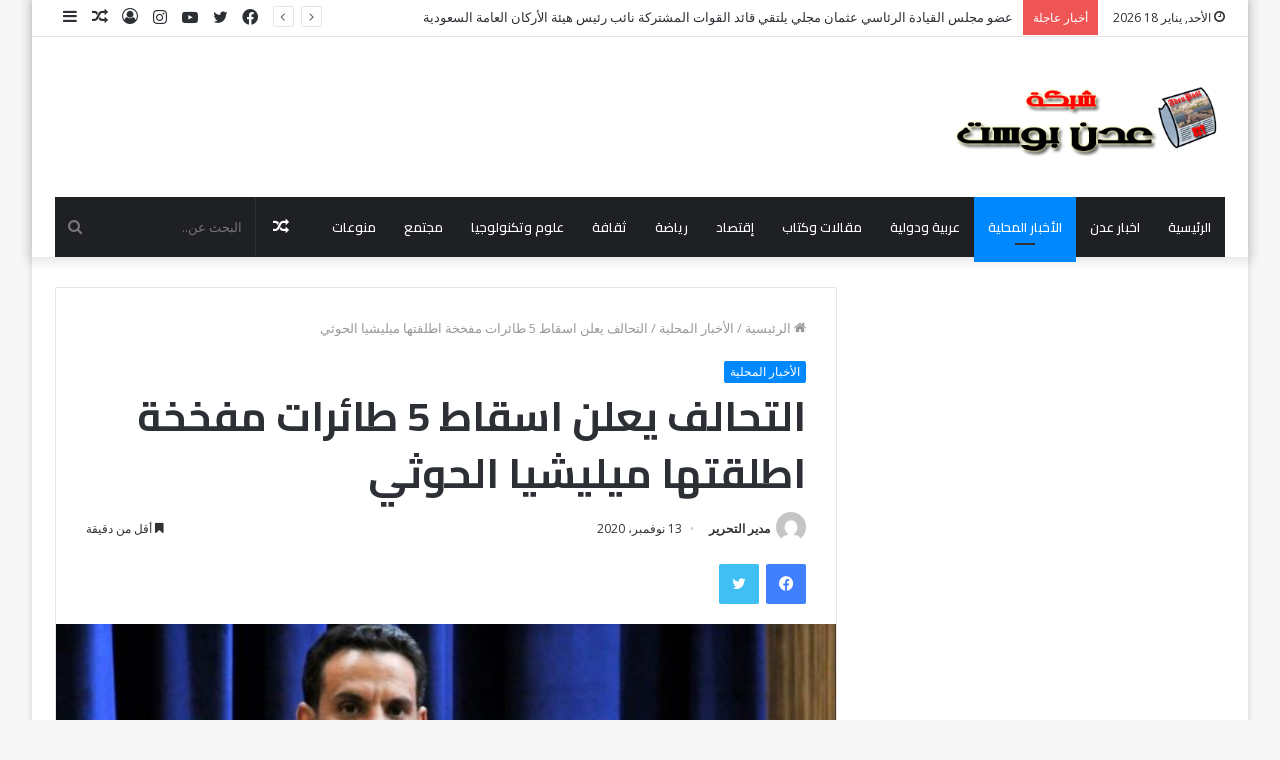

--- FILE ---
content_type: text/html; charset=UTF-8
request_url: https://www.adenpost.net/2280/
body_size: 119990
content:
<!DOCTYPE html>
<html dir="rtl" lang="ar" class="" data-skin="light">
<head>
	<meta charset="UTF-8" />
	<link rel="profile" href="http://gmpg.org/xfn/11" />
	<meta name='robots' content='max-image-preview:large' />

	<!-- This site is optimized with the Yoast SEO Premium plugin v15.6.2 - https://yoast.com/wordpress/plugins/seo/ -->
	<title>| التحالف يعلن اسقاط 5 طائرات مفخخة اطلقتها ميليشيا الحوثي - شبكة عدن بوست</title>
	<meta name="robots" content="index, follow, max-snippet:-1, max-image-preview:large, max-video-preview:-1" />
	<link rel="canonical" href="https://www.adenpost.net/2280/" />
	<meta property="og:locale" content="ar_AR" />
	<meta property="og:type" content="article" />
	<meta property="og:title" content="| التحالف يعلن اسقاط 5 طائرات مفخخة اطلقتها ميليشيا الحوثي - شبكة عدن بوست" />
	<meta property="og:description" content="الرياض ـ سبأنتاسقطت دفاعات تحالف دعم الشرعية خمس طائرات بدون طيار (مفخخة) اطلقتها مليشيا الحوثي الانقلابية بطريقة ممنهجة ومتعمده لاستهداف الاعيان المدنية والمدنيين في السعودية. وأوضح الناطق باسم التحالف العميد تركي المالكي استمرار محاولات المليشيا الحوثية الإرهابية لاستهداف المدنيين والأعيان المدنية بطريقة ممنهجه ومتعمدة، مما يعد انتهاكاً صارخاً للقانون الدولي والإنساني وقواعده العرفية. وبين ان &hellip;" />
	<meta property="og:url" content="https://www.adenpost.net/2280/" />
	<meta property="og:site_name" content="شبكة عدن بوست" />
	<meta property="article:publisher" content="https://www.facebook.com/Adenpost-106085534656565" />
	<meta property="article:published_time" content="2020-11-13T14:31:13+00:00" />
	<meta property="article:modified_time" content="2020-11-13T14:31:15+00:00" />
	<meta property="og:image" content="https://www.adenpost.net/wp-content/uploads/2020/11/التحالف-1.png" />
	<meta property="og:image:width" content="725" />
	<meta property="og:image:height" content="490" />
	<meta name="twitter:card" content="summary_large_image" />
	<meta name="twitter:creator" content="@Adenpost2" />
	<meta name="twitter:site" content="@Adenpost2" />
	<meta name="twitter:label1" content="كُتب بواسطة">
	<meta name="twitter:data1" content="مدير التحرير">
	<script type="application/ld+json" class="yoast-schema-graph">{"@context":"https://schema.org","@graph":[{"@type":"Organization","@id":"https://www.adenpost.net/#organization","name":"\u0634\u0628\u0643\u0629 \u0639\u062f\u0646 \u0628\u0648\u0633\u062a","url":"https://www.adenpost.net/","sameAs":["https://www.facebook.com/Adenpost-106085534656565","https://twitter.com/Adenpost2"],"logo":{"@type":"ImageObject","@id":"https://www.adenpost.net/#logo","inLanguage":"ar","url":"https://www.adenpost.net/wp-content/uploads/2020/11/Untitled-1.jpg","width":417,"height":417,"caption":"\u0634\u0628\u0643\u0629 \u0639\u062f\u0646 \u0628\u0648\u0633\u062a"},"image":{"@id":"https://www.adenpost.net/#logo"}},{"@type":"WebSite","@id":"https://www.adenpost.net/#website","url":"https://www.adenpost.net/","name":"\u0634\u0628\u0643\u0629 \u0639\u062f\u0646 \u0628\u0648\u0633\u062a","description":"\u0634\u0628\u0643\u0629 \u0639\u062f\u0646 \u0628\u0648\u0633\u062a","publisher":{"@id":"https://www.adenpost.net/#organization"},"potentialAction":[{"@type":"SearchAction","target":"https://www.adenpost.net/?s={search_term_string}","query-input":"required name=search_term_string"}],"inLanguage":"ar"},{"@type":"ImageObject","@id":"https://www.adenpost.net/2280/#primaryimage","inLanguage":"ar","url":"https://www.adenpost.net/wp-content/uploads/2020/11/\u0627\u0644\u062a\u062d\u0627\u0644\u0641-1.png","width":725,"height":490},{"@type":"WebPage","@id":"https://www.adenpost.net/2280/#webpage","url":"https://www.adenpost.net/2280/","name":"| \u0627\u0644\u062a\u062d\u0627\u0644\u0641 \u064a\u0639\u0644\u0646 \u0627\u0633\u0642\u0627\u0637 5 \u0637\u0627\u0626\u0631\u0627\u062a \u0645\u0641\u062e\u062e\u0629 \u0627\u0637\u0644\u0642\u062a\u0647\u0627 \u0645\u064a\u0644\u064a\u0634\u064a\u0627 \u0627\u0644\u062d\u0648\u062b\u064a - \u0634\u0628\u0643\u0629 \u0639\u062f\u0646 \u0628\u0648\u0633\u062a","isPartOf":{"@id":"https://www.adenpost.net/#website"},"primaryImageOfPage":{"@id":"https://www.adenpost.net/2280/#primaryimage"},"datePublished":"2020-11-13T14:31:13+00:00","dateModified":"2020-11-13T14:31:15+00:00","inLanguage":"ar","potentialAction":[{"@type":"ReadAction","target":["https://www.adenpost.net/2280/"]}]},{"@type":"Article","@id":"https://www.adenpost.net/2280/#article","isPartOf":{"@id":"https://www.adenpost.net/2280/#webpage"},"author":{"@id":"https://www.adenpost.net/#/schema/person/a457d8e54969bdf24cb51ab584977161"},"headline":"\u0627\u0644\u062a\u062d\u0627\u0644\u0641 \u064a\u0639\u0644\u0646 \u0627\u0633\u0642\u0627\u0637 5 \u0637\u0627\u0626\u0631\u0627\u062a \u0645\u0641\u062e\u062e\u0629 \u0627\u0637\u0644\u0642\u062a\u0647\u0627 \u0645\u064a\u0644\u064a\u0634\u064a\u0627 \u0627\u0644\u062d\u0648\u062b\u064a","datePublished":"2020-11-13T14:31:13+00:00","dateModified":"2020-11-13T14:31:15+00:00","mainEntityOfPage":{"@id":"https://www.adenpost.net/2280/#webpage"},"commentCount":0,"publisher":{"@id":"https://www.adenpost.net/#organization"},"image":{"@id":"https://www.adenpost.net/2280/#primaryimage"},"articleSection":"\u0627\u0644\u0623\u062e\u0628\u0627\u0631 \u0627\u0644\u0645\u062d\u0644\u064a\u0629","inLanguage":"ar","potentialAction":[{"@type":"CommentAction","name":"Comment","target":["https://www.adenpost.net/2280/#respond"]}]},{"@type":"Person","@id":"https://www.adenpost.net/#/schema/person/a457d8e54969bdf24cb51ab584977161","name":"\u0645\u062f\u064a\u0631 \u0627\u0644\u062a\u062d\u0631\u064a\u0631","image":{"@type":"ImageObject","@id":"https://www.adenpost.net/#personlogo","inLanguage":"ar","url":"https://secure.gravatar.com/avatar/6c11f97e59d64ae7b2008e69e58bcf7d?s=96&d=mm&r=g","caption":"\u0645\u062f\u064a\u0631 \u0627\u0644\u062a\u062d\u0631\u064a\u0631"},"sameAs":["admin"]}]}</script>
	<!-- / Yoast SEO Premium plugin. -->


<link rel='dns-prefetch' href='//fonts.googleapis.com' />
<link rel='dns-prefetch' href='//s.w.org' />
<link rel="alternate" type="application/rss+xml" title="شبكة عدن بوست &laquo; الخلاصة" href="https://www.adenpost.net/feed/" />
<link rel="alternate" type="application/rss+xml" title="شبكة عدن بوست &laquo; خلاصة التعليقات" href="https://www.adenpost.net/comments/feed/" />
<link rel="alternate" type="application/rss+xml" title="شبكة عدن بوست &laquo; التحالف يعلن اسقاط 5 طائرات مفخخة اطلقتها ميليشيا الحوثي خلاصة التعليقات" href="https://www.adenpost.net/2280/feed/" />
<script type="text/javascript">
window._wpemojiSettings = {"baseUrl":"https:\/\/s.w.org\/images\/core\/emoji\/14.0.0\/72x72\/","ext":".png","svgUrl":"https:\/\/s.w.org\/images\/core\/emoji\/14.0.0\/svg\/","svgExt":".svg","source":{"concatemoji":"https:\/\/www.adenpost.net\/wp-includes\/js\/wp-emoji-release.min.js?ver=6.0.11"}};
/*! This file is auto-generated */
!function(e,a,t){var n,r,o,i=a.createElement("canvas"),p=i.getContext&&i.getContext("2d");function s(e,t){var a=String.fromCharCode,e=(p.clearRect(0,0,i.width,i.height),p.fillText(a.apply(this,e),0,0),i.toDataURL());return p.clearRect(0,0,i.width,i.height),p.fillText(a.apply(this,t),0,0),e===i.toDataURL()}function c(e){var t=a.createElement("script");t.src=e,t.defer=t.type="text/javascript",a.getElementsByTagName("head")[0].appendChild(t)}for(o=Array("flag","emoji"),t.supports={everything:!0,everythingExceptFlag:!0},r=0;r<o.length;r++)t.supports[o[r]]=function(e){if(!p||!p.fillText)return!1;switch(p.textBaseline="top",p.font="600 32px Arial",e){case"flag":return s([127987,65039,8205,9895,65039],[127987,65039,8203,9895,65039])?!1:!s([55356,56826,55356,56819],[55356,56826,8203,55356,56819])&&!s([55356,57332,56128,56423,56128,56418,56128,56421,56128,56430,56128,56423,56128,56447],[55356,57332,8203,56128,56423,8203,56128,56418,8203,56128,56421,8203,56128,56430,8203,56128,56423,8203,56128,56447]);case"emoji":return!s([129777,127995,8205,129778,127999],[129777,127995,8203,129778,127999])}return!1}(o[r]),t.supports.everything=t.supports.everything&&t.supports[o[r]],"flag"!==o[r]&&(t.supports.everythingExceptFlag=t.supports.everythingExceptFlag&&t.supports[o[r]]);t.supports.everythingExceptFlag=t.supports.everythingExceptFlag&&!t.supports.flag,t.DOMReady=!1,t.readyCallback=function(){t.DOMReady=!0},t.supports.everything||(n=function(){t.readyCallback()},a.addEventListener?(a.addEventListener("DOMContentLoaded",n,!1),e.addEventListener("load",n,!1)):(e.attachEvent("onload",n),a.attachEvent("onreadystatechange",function(){"complete"===a.readyState&&t.readyCallback()})),(e=t.source||{}).concatemoji?c(e.concatemoji):e.wpemoji&&e.twemoji&&(c(e.twemoji),c(e.wpemoji)))}(window,document,window._wpemojiSettings);
</script>
<style type="text/css">
img.wp-smiley,
img.emoji {
	display: inline !important;
	border: none !important;
	box-shadow: none !important;
	height: 1em !important;
	width: 1em !important;
	margin: 0 0.07em !important;
	vertical-align: -0.1em !important;
	background: none !important;
	padding: 0 !important;
}
</style>
	<link rel='stylesheet' id='wp-block-library-rtl-css'  href='https://www.adenpost.net/wp-includes/css/dist/block-library/style-rtl.min.css?ver=6.0.11' type='text/css' media='all' />
<style id='wp-block-library-inline-css' type='text/css'>
.has-text-align-justify{text-align:justify;}
</style>
<style id='wp-block-library-theme-inline-css' type='text/css'>
.wp-block-audio figcaption{color:#555;font-size:13px;text-align:center}.is-dark-theme .wp-block-audio figcaption{color:hsla(0,0%,100%,.65)}.wp-block-code{border:1px solid #ccc;border-radius:4px;font-family:Menlo,Consolas,monaco,monospace;padding:.8em 1em}.wp-block-embed figcaption{color:#555;font-size:13px;text-align:center}.is-dark-theme .wp-block-embed figcaption{color:hsla(0,0%,100%,.65)}.blocks-gallery-caption{color:#555;font-size:13px;text-align:center}.is-dark-theme .blocks-gallery-caption{color:hsla(0,0%,100%,.65)}.wp-block-image figcaption{color:#555;font-size:13px;text-align:center}.is-dark-theme .wp-block-image figcaption{color:hsla(0,0%,100%,.65)}.wp-block-pullquote{border-top:4px solid;border-bottom:4px solid;margin-bottom:1.75em;color:currentColor}.wp-block-pullquote__citation,.wp-block-pullquote cite,.wp-block-pullquote footer{color:currentColor;text-transform:uppercase;font-size:.8125em;font-style:normal}.wp-block-quote{border-left:.25em solid;margin:0 0 1.75em;padding-left:1em}.wp-block-quote cite,.wp-block-quote footer{color:currentColor;font-size:.8125em;position:relative;font-style:normal}.wp-block-quote.has-text-align-right{border-left:none;border-right:.25em solid;padding-left:0;padding-right:1em}.wp-block-quote.has-text-align-center{border:none;padding-left:0}.wp-block-quote.is-large,.wp-block-quote.is-style-large,.wp-block-quote.is-style-plain{border:none}.wp-block-search .wp-block-search__label{font-weight:700}:where(.wp-block-group.has-background){padding:1.25em 2.375em}.wp-block-separator.has-css-opacity{opacity:.4}.wp-block-separator{border:none;border-bottom:2px solid;margin-left:auto;margin-right:auto}.wp-block-separator.has-alpha-channel-opacity{opacity:1}.wp-block-separator:not(.is-style-wide):not(.is-style-dots){width:100px}.wp-block-separator.has-background:not(.is-style-dots){border-bottom:none;height:1px}.wp-block-separator.has-background:not(.is-style-wide):not(.is-style-dots){height:2px}.wp-block-table thead{border-bottom:3px solid}.wp-block-table tfoot{border-top:3px solid}.wp-block-table td,.wp-block-table th{padding:.5em;border:1px solid;word-break:normal}.wp-block-table figcaption{color:#555;font-size:13px;text-align:center}.is-dark-theme .wp-block-table figcaption{color:hsla(0,0%,100%,.65)}.wp-block-video figcaption{color:#555;font-size:13px;text-align:center}.is-dark-theme .wp-block-video figcaption{color:hsla(0,0%,100%,.65)}.wp-block-template-part.has-background{padding:1.25em 2.375em;margin-top:0;margin-bottom:0}
</style>
<link rel='stylesheet' id='mediaelement-css'  href='https://www.adenpost.net/wp-includes/js/mediaelement/mediaelementplayer-legacy.min.css?ver=4.2.16' type='text/css' media='all' />
<link rel='stylesheet' id='wp-mediaelement-css'  href='https://www.adenpost.net/wp-includes/js/mediaelement/wp-mediaelement.min.css?ver=6.0.11' type='text/css' media='all' />
<style id='global-styles-inline-css' type='text/css'>
body{--wp--preset--color--black: #000000;--wp--preset--color--cyan-bluish-gray: #abb8c3;--wp--preset--color--white: #ffffff;--wp--preset--color--pale-pink: #f78da7;--wp--preset--color--vivid-red: #cf2e2e;--wp--preset--color--luminous-vivid-orange: #ff6900;--wp--preset--color--luminous-vivid-amber: #fcb900;--wp--preset--color--light-green-cyan: #7bdcb5;--wp--preset--color--vivid-green-cyan: #00d084;--wp--preset--color--pale-cyan-blue: #8ed1fc;--wp--preset--color--vivid-cyan-blue: #0693e3;--wp--preset--color--vivid-purple: #9b51e0;--wp--preset--gradient--vivid-cyan-blue-to-vivid-purple: linear-gradient(135deg,rgba(6,147,227,1) 0%,rgb(155,81,224) 100%);--wp--preset--gradient--light-green-cyan-to-vivid-green-cyan: linear-gradient(135deg,rgb(122,220,180) 0%,rgb(0,208,130) 100%);--wp--preset--gradient--luminous-vivid-amber-to-luminous-vivid-orange: linear-gradient(135deg,rgba(252,185,0,1) 0%,rgba(255,105,0,1) 100%);--wp--preset--gradient--luminous-vivid-orange-to-vivid-red: linear-gradient(135deg,rgba(255,105,0,1) 0%,rgb(207,46,46) 100%);--wp--preset--gradient--very-light-gray-to-cyan-bluish-gray: linear-gradient(135deg,rgb(238,238,238) 0%,rgb(169,184,195) 100%);--wp--preset--gradient--cool-to-warm-spectrum: linear-gradient(135deg,rgb(74,234,220) 0%,rgb(151,120,209) 20%,rgb(207,42,186) 40%,rgb(238,44,130) 60%,rgb(251,105,98) 80%,rgb(254,248,76) 100%);--wp--preset--gradient--blush-light-purple: linear-gradient(135deg,rgb(255,206,236) 0%,rgb(152,150,240) 100%);--wp--preset--gradient--blush-bordeaux: linear-gradient(135deg,rgb(254,205,165) 0%,rgb(254,45,45) 50%,rgb(107,0,62) 100%);--wp--preset--gradient--luminous-dusk: linear-gradient(135deg,rgb(255,203,112) 0%,rgb(199,81,192) 50%,rgb(65,88,208) 100%);--wp--preset--gradient--pale-ocean: linear-gradient(135deg,rgb(255,245,203) 0%,rgb(182,227,212) 50%,rgb(51,167,181) 100%);--wp--preset--gradient--electric-grass: linear-gradient(135deg,rgb(202,248,128) 0%,rgb(113,206,126) 100%);--wp--preset--gradient--midnight: linear-gradient(135deg,rgb(2,3,129) 0%,rgb(40,116,252) 100%);--wp--preset--duotone--dark-grayscale: url('#wp-duotone-dark-grayscale');--wp--preset--duotone--grayscale: url('#wp-duotone-grayscale');--wp--preset--duotone--purple-yellow: url('#wp-duotone-purple-yellow');--wp--preset--duotone--blue-red: url('#wp-duotone-blue-red');--wp--preset--duotone--midnight: url('#wp-duotone-midnight');--wp--preset--duotone--magenta-yellow: url('#wp-duotone-magenta-yellow');--wp--preset--duotone--purple-green: url('#wp-duotone-purple-green');--wp--preset--duotone--blue-orange: url('#wp-duotone-blue-orange');--wp--preset--font-size--small: 13px;--wp--preset--font-size--medium: 20px;--wp--preset--font-size--large: 36px;--wp--preset--font-size--x-large: 42px;}.has-black-color{color: var(--wp--preset--color--black) !important;}.has-cyan-bluish-gray-color{color: var(--wp--preset--color--cyan-bluish-gray) !important;}.has-white-color{color: var(--wp--preset--color--white) !important;}.has-pale-pink-color{color: var(--wp--preset--color--pale-pink) !important;}.has-vivid-red-color{color: var(--wp--preset--color--vivid-red) !important;}.has-luminous-vivid-orange-color{color: var(--wp--preset--color--luminous-vivid-orange) !important;}.has-luminous-vivid-amber-color{color: var(--wp--preset--color--luminous-vivid-amber) !important;}.has-light-green-cyan-color{color: var(--wp--preset--color--light-green-cyan) !important;}.has-vivid-green-cyan-color{color: var(--wp--preset--color--vivid-green-cyan) !important;}.has-pale-cyan-blue-color{color: var(--wp--preset--color--pale-cyan-blue) !important;}.has-vivid-cyan-blue-color{color: var(--wp--preset--color--vivid-cyan-blue) !important;}.has-vivid-purple-color{color: var(--wp--preset--color--vivid-purple) !important;}.has-black-background-color{background-color: var(--wp--preset--color--black) !important;}.has-cyan-bluish-gray-background-color{background-color: var(--wp--preset--color--cyan-bluish-gray) !important;}.has-white-background-color{background-color: var(--wp--preset--color--white) !important;}.has-pale-pink-background-color{background-color: var(--wp--preset--color--pale-pink) !important;}.has-vivid-red-background-color{background-color: var(--wp--preset--color--vivid-red) !important;}.has-luminous-vivid-orange-background-color{background-color: var(--wp--preset--color--luminous-vivid-orange) !important;}.has-luminous-vivid-amber-background-color{background-color: var(--wp--preset--color--luminous-vivid-amber) !important;}.has-light-green-cyan-background-color{background-color: var(--wp--preset--color--light-green-cyan) !important;}.has-vivid-green-cyan-background-color{background-color: var(--wp--preset--color--vivid-green-cyan) !important;}.has-pale-cyan-blue-background-color{background-color: var(--wp--preset--color--pale-cyan-blue) !important;}.has-vivid-cyan-blue-background-color{background-color: var(--wp--preset--color--vivid-cyan-blue) !important;}.has-vivid-purple-background-color{background-color: var(--wp--preset--color--vivid-purple) !important;}.has-black-border-color{border-color: var(--wp--preset--color--black) !important;}.has-cyan-bluish-gray-border-color{border-color: var(--wp--preset--color--cyan-bluish-gray) !important;}.has-white-border-color{border-color: var(--wp--preset--color--white) !important;}.has-pale-pink-border-color{border-color: var(--wp--preset--color--pale-pink) !important;}.has-vivid-red-border-color{border-color: var(--wp--preset--color--vivid-red) !important;}.has-luminous-vivid-orange-border-color{border-color: var(--wp--preset--color--luminous-vivid-orange) !important;}.has-luminous-vivid-amber-border-color{border-color: var(--wp--preset--color--luminous-vivid-amber) !important;}.has-light-green-cyan-border-color{border-color: var(--wp--preset--color--light-green-cyan) !important;}.has-vivid-green-cyan-border-color{border-color: var(--wp--preset--color--vivid-green-cyan) !important;}.has-pale-cyan-blue-border-color{border-color: var(--wp--preset--color--pale-cyan-blue) !important;}.has-vivid-cyan-blue-border-color{border-color: var(--wp--preset--color--vivid-cyan-blue) !important;}.has-vivid-purple-border-color{border-color: var(--wp--preset--color--vivid-purple) !important;}.has-vivid-cyan-blue-to-vivid-purple-gradient-background{background: var(--wp--preset--gradient--vivid-cyan-blue-to-vivid-purple) !important;}.has-light-green-cyan-to-vivid-green-cyan-gradient-background{background: var(--wp--preset--gradient--light-green-cyan-to-vivid-green-cyan) !important;}.has-luminous-vivid-amber-to-luminous-vivid-orange-gradient-background{background: var(--wp--preset--gradient--luminous-vivid-amber-to-luminous-vivid-orange) !important;}.has-luminous-vivid-orange-to-vivid-red-gradient-background{background: var(--wp--preset--gradient--luminous-vivid-orange-to-vivid-red) !important;}.has-very-light-gray-to-cyan-bluish-gray-gradient-background{background: var(--wp--preset--gradient--very-light-gray-to-cyan-bluish-gray) !important;}.has-cool-to-warm-spectrum-gradient-background{background: var(--wp--preset--gradient--cool-to-warm-spectrum) !important;}.has-blush-light-purple-gradient-background{background: var(--wp--preset--gradient--blush-light-purple) !important;}.has-blush-bordeaux-gradient-background{background: var(--wp--preset--gradient--blush-bordeaux) !important;}.has-luminous-dusk-gradient-background{background: var(--wp--preset--gradient--luminous-dusk) !important;}.has-pale-ocean-gradient-background{background: var(--wp--preset--gradient--pale-ocean) !important;}.has-electric-grass-gradient-background{background: var(--wp--preset--gradient--electric-grass) !important;}.has-midnight-gradient-background{background: var(--wp--preset--gradient--midnight) !important;}.has-small-font-size{font-size: var(--wp--preset--font-size--small) !important;}.has-medium-font-size{font-size: var(--wp--preset--font-size--medium) !important;}.has-large-font-size{font-size: var(--wp--preset--font-size--large) !important;}.has-x-large-font-size{font-size: var(--wp--preset--font-size--x-large) !important;}
</style>
<link rel='stylesheet' id='awesome-weather-css'  href='https://www.adenpost.net/wp-content/plugins/awesome-weather/awesome-weather.css?ver=6.0.11' type='text/css' media='all' />
<style id='awesome-weather-inline-css' type='text/css'>
.awesome-weather-wrap { font-family: 'Open Sans', sans-serif; font-weight: 400; font-size: 14px; line-height: 14px; }
</style>
<link rel='stylesheet' id='opensans-googlefont-css'  href='//fonts.googleapis.com/css?family=Open+Sans%3A400&#038;ver=6.0.11' type='text/css' media='all' />
<link rel='stylesheet' id='contact-form-7-css'  href='https://www.adenpost.net/wp-content/plugins/contact-form-7/includes/css/styles.css?ver=5.7.7' type='text/css' media='all' />
<link rel='stylesheet' id='contact-form-7-rtl-css'  href='https://www.adenpost.net/wp-content/plugins/contact-form-7/includes/css/styles-rtl.css?ver=5.7.7' type='text/css' media='all' />
<link rel='stylesheet' id='penci-oswald-css'  href='//fonts.googleapis.com/css?family=Oswald%3A400&#038;display=swap&#038;ver=6.0.11' type='text/css' media='all' />
<link rel='stylesheet' id='ppress-frontend-css'  href='https://www.adenpost.net/wp-content/plugins/wp-user-avatar/assets/css/frontend.min.css?ver=4.16.8' type='text/css' media='all' />
<link rel='stylesheet' id='ppress-flatpickr-css'  href='https://www.adenpost.net/wp-content/plugins/wp-user-avatar/assets/flatpickr/flatpickr.min.css?ver=4.16.8' type='text/css' media='all' />
<link rel='stylesheet' id='ppress-select2-css'  href='https://www.adenpost.net/wp-content/plugins/wp-user-avatar/assets/select2/select2.min.css?ver=6.0.11' type='text/css' media='all' />
<link rel='stylesheet' id='tie-css-base-css'  href='https://www.adenpost.net/wp-content/themes/jannah/assets/css/base.min.css?ver=5.4.10' type='text/css' media='all' />
<link rel='stylesheet' id='tie-css-styles-css'  href='https://www.adenpost.net/wp-content/themes/jannah/assets/css/style.min.css?ver=5.4.10' type='text/css' media='all' />
<link rel='stylesheet' id='tie-css-widgets-css'  href='https://www.adenpost.net/wp-content/themes/jannah/assets/css/widgets.min.css?ver=5.4.10' type='text/css' media='all' />
<link rel='stylesheet' id='tie-css-helpers-css'  href='https://www.adenpost.net/wp-content/themes/jannah/assets/css/helpers.min.css?ver=5.4.10' type='text/css' media='all' />
<link rel='stylesheet' id='tie-fontawesome5-css'  href='https://www.adenpost.net/wp-content/themes/jannah/assets/css/fontawesome.css?ver=5.4.10' type='text/css' media='all' />
<link rel='stylesheet' id='tie-css-ilightbox-css'  href='https://www.adenpost.net/wp-content/themes/jannah/assets/ilightbox/dark-skin/skin.css?ver=5.4.10' type='text/css' media='all' />
<link rel='stylesheet' id='tie-css-shortcodes-css'  href='https://www.adenpost.net/wp-content/themes/jannah/assets/css/plugins/shortcodes.min.css?ver=5.4.10' type='text/css' media='all' />
<link rel='stylesheet' id='tie-css-single-css'  href='https://www.adenpost.net/wp-content/themes/jannah/assets/css/single.min.css?ver=5.4.10' type='text/css' media='all' />
<link rel='stylesheet' id='tie-css-print-css'  href='https://www.adenpost.net/wp-content/themes/jannah/assets/css/print.css?ver=5.4.10' type='text/css' media='print' />
<link rel='stylesheet' id='taqyeem-styles-css'  href='https://www.adenpost.net/wp-content/themes/jannah/assets/css/plugins/taqyeem.min.css?ver=5.4.10' type='text/css' media='all' />
<link rel='stylesheet' id='tie-theme-rtl-css-css'  href='https://www.adenpost.net/wp-content/themes/jannah/rtl.css?ver=6.0.11' type='text/css' media='all' />
<link rel='stylesheet' id='tie-theme-child-css-css'  href='https://www.adenpost.net/wp-content/themes/jannah-child/style.css?ver=6.0.11' type='text/css' media='all' />
<style id='tie-theme-child-css-inline-css' type='text/css'>
.wf-active .logo-text,.wf-active h1,.wf-active h2,.wf-active h3,.wf-active h4,.wf-active h5,.wf-active h6,.wf-active .the-subtitle{font-family: 'Cairo';}.wf-active #main-nav .main-menu > ul > li > a{font-family: 'Cairo';}#main-nav .main-menu > ul > li > a{text-transform: uppercase;}.tie-cat-47,.tie-cat-item-47 > span{background-color:#e67e22 !important;color:#FFFFFF !important;}.tie-cat-47:after{border-top-color:#e67e22 !important;}.tie-cat-47:hover{background-color:#c86004 !important;}.tie-cat-47:hover:after{border-top-color:#c86004 !important;}.tie-cat-52,.tie-cat-item-52 > span{background-color:#2ecc71 !important;color:#FFFFFF !important;}.tie-cat-52:after{border-top-color:#2ecc71 !important;}.tie-cat-52:hover{background-color:#10ae53 !important;}.tie-cat-52:hover:after{border-top-color:#10ae53 !important;}.tie-cat-55,.tie-cat-item-55 > span{background-color:#9b59b6 !important;color:#FFFFFF !important;}.tie-cat-55:after{border-top-color:#9b59b6 !important;}.tie-cat-55:hover{background-color:#7d3b98 !important;}.tie-cat-55:hover:after{border-top-color:#7d3b98 !important;}.tie-cat-57,.tie-cat-item-57 > span{background-color:#34495e !important;color:#FFFFFF !important;}.tie-cat-57:after{border-top-color:#34495e !important;}.tie-cat-57:hover{background-color:#162b40 !important;}.tie-cat-57:hover:after{border-top-color:#162b40 !important;}.tie-cat-2,.tie-cat-item-2 > span{background-color:#795548 !important;color:#FFFFFF !important;}.tie-cat-2:after{border-top-color:#795548 !important;}.tie-cat-2:hover{background-color:#5b372a !important;}.tie-cat-2:hover:after{border-top-color:#5b372a !important;}.tie-cat-8,.tie-cat-item-8 > span{background-color:#4CAF50 !important;color:#FFFFFF !important;}.tie-cat-8:after{border-top-color:#4CAF50 !important;}.tie-cat-8:hover{background-color:#2e9132 !important;}.tie-cat-8:hover:after{border-top-color:#2e9132 !important;}@media (max-width: 991px){.side-aside.dark-skin{background: #2f88d6;background: -webkit-linear-gradient(135deg,#5933a2,#2f88d6 );background: -moz-linear-gradient(135deg,#5933a2,#2f88d6 );background: -o-linear-gradient(135deg,#5933a2,#2f88d6 );background: linear-gradient(135deg,#2f88d6,#5933a2 );}}
</style>
<link rel='stylesheet' id='jetpack_css-rtl-css'  href='https://www.adenpost.net/wp-content/plugins/jetpack/css/jetpack-rtl.css?ver=12.0.2' type='text/css' media='all' />
<script type='text/javascript' src='https://www.adenpost.net/wp-includes/js/tinymce/tinymce.min.js?ver=49110-20201110' id='wp-tinymce-root-js'></script>
<script type='text/javascript' src='https://www.adenpost.net/wp-includes/js/tinymce/plugins/compat3x/plugin.min.js?ver=49110-20201110' id='wp-tinymce-js'></script>
<script type='text/javascript' src='https://www.adenpost.net/wp-includes/js/jquery/jquery.min.js?ver=3.6.0' id='jquery-core-js'></script>
<script type='text/javascript' src='https://www.adenpost.net/wp-includes/js/jquery/jquery-migrate.min.js?ver=3.3.2' id='jquery-migrate-js'></script>
<script type='text/javascript' src='https://www.adenpost.net/wp-content/plugins/wp-user-avatar/assets/flatpickr/flatpickr.min.js?ver=4.16.8' id='ppress-flatpickr-js'></script>
<script type='text/javascript' src='https://www.adenpost.net/wp-content/plugins/wp-user-avatar/assets/select2/select2.min.js?ver=4.16.8' id='ppress-select2-js'></script>
<link rel="https://api.w.org/" href="https://www.adenpost.net/wp-json/" /><link rel="alternate" type="application/json" href="https://www.adenpost.net/wp-json/wp/v2/posts/2280" /><link rel="EditURI" type="application/rsd+xml" title="RSD" href="https://www.adenpost.net/xmlrpc.php?rsd" />
<link rel="wlwmanifest" type="application/wlwmanifest+xml" href="https://www.adenpost.net/wp-includes/wlwmanifest.xml" /> 
<meta name="generator" content="WordPress 6.0.11" />
<link rel='shortlink' href='https://www.adenpost.net/?p=2280' />
<link rel="alternate" type="application/json+oembed" href="https://www.adenpost.net/wp-json/oembed/1.0/embed?url=https%3A%2F%2Fwww.adenpost.net%2F2280%2F" />
<link rel="alternate" type="text/xml+oembed" href="https://www.adenpost.net/wp-json/oembed/1.0/embed?url=https%3A%2F%2Fwww.adenpost.net%2F2280%2F&#038;format=xml" />
<script async src="https://pagead2.googlesyndication.com/pagead/js/adsbygoogle.js?client=ca-pub-9932611016771941"
     crossorigin="anonymous"></script>	<style type="text/css">
																													</style>
	<style type="text/css">
																											</style>
<script type='text/javascript'>
/* <![CDATA[ */
var taqyeem = {"ajaxurl":"https://www.adenpost.net/wp-admin/admin-ajax.php" , "your_rating":"تقييمك:"};
/* ]]> */
</script>

	<style>img#wpstats{display:none}</style>
		<script>var portfolioDataJs = portfolioDataJs || [];</script><meta http-equiv="X-UA-Compatible" content="IE=edge">
<meta name="theme-color" content="#0088ff" /><meta name="viewport" content="width=device-width, initial-scale=1.0" /><meta name="generator" content="Elementor 3.23.4; features: additional_custom_breakpoints, e_lazyload; settings: css_print_method-external, google_font-enabled, font_display-auto">
			<style>
				.e-con.e-parent:nth-of-type(n+4):not(.e-lazyloaded):not(.e-no-lazyload),
				.e-con.e-parent:nth-of-type(n+4):not(.e-lazyloaded):not(.e-no-lazyload) * {
					background-image: none !important;
				}
				@media screen and (max-height: 1024px) {
					.e-con.e-parent:nth-of-type(n+3):not(.e-lazyloaded):not(.e-no-lazyload),
					.e-con.e-parent:nth-of-type(n+3):not(.e-lazyloaded):not(.e-no-lazyload) * {
						background-image: none !important;
					}
				}
				@media screen and (max-height: 640px) {
					.e-con.e-parent:nth-of-type(n+2):not(.e-lazyloaded):not(.e-no-lazyload),
					.e-con.e-parent:nth-of-type(n+2):not(.e-lazyloaded):not(.e-no-lazyload) * {
						background-image: none !important;
					}
				}
			</style>
			</head>

<body id="tie-body" class="rtl post-template-default single single-post postid-2280 single-format-standard boxed-layout wrapper-has-shadow block-head-4 block-head-6 magazine1 is-thumb-overlay-disabled is-desktop is-header-layout-3 has-header-ad sidebar-right has-sidebar post-layout-1 narrow-title-narrow-media has-mobile-share hide_share_post_top hide_share_post_bottom elementor-default elementor-kit-1956">

<svg xmlns="http://www.w3.org/2000/svg" viewBox="0 0 0 0" width="0" height="0" focusable="false" role="none" style="visibility: hidden; position: absolute; left: -9999px; overflow: hidden;" ><defs><filter id="wp-duotone-dark-grayscale"><feColorMatrix color-interpolation-filters="sRGB" type="matrix" values=" .299 .587 .114 0 0 .299 .587 .114 0 0 .299 .587 .114 0 0 .299 .587 .114 0 0 " /><feComponentTransfer color-interpolation-filters="sRGB" ><feFuncR type="table" tableValues="0 0.49803921568627" /><feFuncG type="table" tableValues="0 0.49803921568627" /><feFuncB type="table" tableValues="0 0.49803921568627" /><feFuncA type="table" tableValues="1 1" /></feComponentTransfer><feComposite in2="SourceGraphic" operator="in" /></filter></defs></svg><svg xmlns="http://www.w3.org/2000/svg" viewBox="0 0 0 0" width="0" height="0" focusable="false" role="none" style="visibility: hidden; position: absolute; left: -9999px; overflow: hidden;" ><defs><filter id="wp-duotone-grayscale"><feColorMatrix color-interpolation-filters="sRGB" type="matrix" values=" .299 .587 .114 0 0 .299 .587 .114 0 0 .299 .587 .114 0 0 .299 .587 .114 0 0 " /><feComponentTransfer color-interpolation-filters="sRGB" ><feFuncR type="table" tableValues="0 1" /><feFuncG type="table" tableValues="0 1" /><feFuncB type="table" tableValues="0 1" /><feFuncA type="table" tableValues="1 1" /></feComponentTransfer><feComposite in2="SourceGraphic" operator="in" /></filter></defs></svg><svg xmlns="http://www.w3.org/2000/svg" viewBox="0 0 0 0" width="0" height="0" focusable="false" role="none" style="visibility: hidden; position: absolute; left: -9999px; overflow: hidden;" ><defs><filter id="wp-duotone-purple-yellow"><feColorMatrix color-interpolation-filters="sRGB" type="matrix" values=" .299 .587 .114 0 0 .299 .587 .114 0 0 .299 .587 .114 0 0 .299 .587 .114 0 0 " /><feComponentTransfer color-interpolation-filters="sRGB" ><feFuncR type="table" tableValues="0.54901960784314 0.98823529411765" /><feFuncG type="table" tableValues="0 1" /><feFuncB type="table" tableValues="0.71764705882353 0.25490196078431" /><feFuncA type="table" tableValues="1 1" /></feComponentTransfer><feComposite in2="SourceGraphic" operator="in" /></filter></defs></svg><svg xmlns="http://www.w3.org/2000/svg" viewBox="0 0 0 0" width="0" height="0" focusable="false" role="none" style="visibility: hidden; position: absolute; left: -9999px; overflow: hidden;" ><defs><filter id="wp-duotone-blue-red"><feColorMatrix color-interpolation-filters="sRGB" type="matrix" values=" .299 .587 .114 0 0 .299 .587 .114 0 0 .299 .587 .114 0 0 .299 .587 .114 0 0 " /><feComponentTransfer color-interpolation-filters="sRGB" ><feFuncR type="table" tableValues="0 1" /><feFuncG type="table" tableValues="0 0.27843137254902" /><feFuncB type="table" tableValues="0.5921568627451 0.27843137254902" /><feFuncA type="table" tableValues="1 1" /></feComponentTransfer><feComposite in2="SourceGraphic" operator="in" /></filter></defs></svg><svg xmlns="http://www.w3.org/2000/svg" viewBox="0 0 0 0" width="0" height="0" focusable="false" role="none" style="visibility: hidden; position: absolute; left: -9999px; overflow: hidden;" ><defs><filter id="wp-duotone-midnight"><feColorMatrix color-interpolation-filters="sRGB" type="matrix" values=" .299 .587 .114 0 0 .299 .587 .114 0 0 .299 .587 .114 0 0 .299 .587 .114 0 0 " /><feComponentTransfer color-interpolation-filters="sRGB" ><feFuncR type="table" tableValues="0 0" /><feFuncG type="table" tableValues="0 0.64705882352941" /><feFuncB type="table" tableValues="0 1" /><feFuncA type="table" tableValues="1 1" /></feComponentTransfer><feComposite in2="SourceGraphic" operator="in" /></filter></defs></svg><svg xmlns="http://www.w3.org/2000/svg" viewBox="0 0 0 0" width="0" height="0" focusable="false" role="none" style="visibility: hidden; position: absolute; left: -9999px; overflow: hidden;" ><defs><filter id="wp-duotone-magenta-yellow"><feColorMatrix color-interpolation-filters="sRGB" type="matrix" values=" .299 .587 .114 0 0 .299 .587 .114 0 0 .299 .587 .114 0 0 .299 .587 .114 0 0 " /><feComponentTransfer color-interpolation-filters="sRGB" ><feFuncR type="table" tableValues="0.78039215686275 1" /><feFuncG type="table" tableValues="0 0.94901960784314" /><feFuncB type="table" tableValues="0.35294117647059 0.47058823529412" /><feFuncA type="table" tableValues="1 1" /></feComponentTransfer><feComposite in2="SourceGraphic" operator="in" /></filter></defs></svg><svg xmlns="http://www.w3.org/2000/svg" viewBox="0 0 0 0" width="0" height="0" focusable="false" role="none" style="visibility: hidden; position: absolute; left: -9999px; overflow: hidden;" ><defs><filter id="wp-duotone-purple-green"><feColorMatrix color-interpolation-filters="sRGB" type="matrix" values=" .299 .587 .114 0 0 .299 .587 .114 0 0 .299 .587 .114 0 0 .299 .587 .114 0 0 " /><feComponentTransfer color-interpolation-filters="sRGB" ><feFuncR type="table" tableValues="0.65098039215686 0.40392156862745" /><feFuncG type="table" tableValues="0 1" /><feFuncB type="table" tableValues="0.44705882352941 0.4" /><feFuncA type="table" tableValues="1 1" /></feComponentTransfer><feComposite in2="SourceGraphic" operator="in" /></filter></defs></svg><svg xmlns="http://www.w3.org/2000/svg" viewBox="0 0 0 0" width="0" height="0" focusable="false" role="none" style="visibility: hidden; position: absolute; left: -9999px; overflow: hidden;" ><defs><filter id="wp-duotone-blue-orange"><feColorMatrix color-interpolation-filters="sRGB" type="matrix" values=" .299 .587 .114 0 0 .299 .587 .114 0 0 .299 .587 .114 0 0 .299 .587 .114 0 0 " /><feComponentTransfer color-interpolation-filters="sRGB" ><feFuncR type="table" tableValues="0.098039215686275 1" /><feFuncG type="table" tableValues="0 0.66274509803922" /><feFuncB type="table" tableValues="0.84705882352941 0.41960784313725" /><feFuncA type="table" tableValues="1 1" /></feComponentTransfer><feComposite in2="SourceGraphic" operator="in" /></filter></defs></svg>

<div class="background-overlay">

	<div id="tie-container" class="site tie-container">

		
		<div id="tie-wrapper">

			
<header id="theme-header" class="theme-header header-layout-3 main-nav-dark main-nav-default-dark main-nav-below main-nav-boxed has-stream-item top-nav-active top-nav-light top-nav-default-light top-nav-above has-shadow has-normal-width-logo mobile-header-default">
	
<nav id="top-nav"  class="has-date-breaking-components top-nav header-nav has-breaking-news" aria-label="الشريط العلوي">
	<div class="container">
		<div class="topbar-wrapper">

			
					<div class="topbar-today-date tie-icon">
						الأحد, يناير 18 2026					</div>
					
			<div class="tie-alignleft">
				
<div class="breaking controls-is-active">

	<span class="breaking-title">
		<span class="tie-icon-bolt breaking-icon" aria-hidden="true"></span>
		<span class="breaking-title-text">أخبار عاجلة</span>
	</span>

	<ul id="breaking-news-in-header" class="breaking-news" data-type="reveal" data-arrows="true">

		
							<li class="news-item">
								<a href="https://www.adenpost.net/4888/">حزب الله وإسرائيل يرغبان بعدم  توسيع رقعة حرب غزة</a>
							</li>

							
							<li class="news-item">
								<a href="https://www.adenpost.net/4884/">وزارة الداخلية تسجل 16 ألفا و 539 جريمة جنائية خلال العام الماضي</a>
							</li>

							
							<li class="news-item">
								<a href="https://www.adenpost.net/4881/">عضو مجلس القيادة الرئاسي عثمان مجلي يلتقي قائد القوات المشتركة نائب رئيس هيئة الأركان العامة السعودية</a>
							</li>

							
							<li class="news-item">
								<a href="https://www.adenpost.net/4877/">مجلس الرئاسة يعين اللواء شلال شائع رئيسا لجهاز مكافحة الارهاب</a>
							</li>

							
							<li class="news-item">
								<a href="https://www.adenpost.net/4874/">حل جهازي الامن القومي والسياسي واستحداث جهازا لامن الدوله</a>
							</li>

							
							<li class="news-item">
								<a href="https://www.adenpost.net/4870/">فيلم «مستر إكس» يفشل في تحقيق إيرادات كبيرة ويحتل المركز الأخير في أفلام عيد الأضحى</a>
							</li>

							
							<li class="news-item">
								<a href="https://www.adenpost.net/4867/">ليفربول يعلن رحيل لاعبه إلى الدوري الألماني</a>
							</li>

							
							<li class="news-item">
								<a href="https://www.adenpost.net/4865/">عدو الجنوب.. ليس الشعب في الشمال</a>
							</li>

							
							<li class="news-item">
								<a href="https://www.adenpost.net/4857/">رئيس الأركان يتفقد أبطال الجيش في المنطقة العسكرية السابعة</a>
							</li>

							
							<li class="news-item">
								<a href="https://www.adenpost.net/4854/">رئيس الوزراء يلتقي وزير الدولة البريطاني لشؤون الشرق الأوسط</a>
							</li>

							
	</ul>
</div><!-- #breaking /-->
			</div><!-- .tie-alignleft /-->

			<div class="tie-alignright">
				<ul class="components">	<li class="side-aside-nav-icon menu-item custom-menu-link">
		<a href="#">
			<span class="tie-icon-navicon" aria-hidden="true"></span>
			<span class="screen-reader-text">إضافة عمود جانبي</span>
		</a>
	</li>
		<li class="random-post-icon menu-item custom-menu-link">
		<a href="/2280/?random-post=1" class="random-post" title="مقال عشوائي" rel="nofollow">
			<span class="tie-icon-random" aria-hidden="true"></span>
			<span class="screen-reader-text">مقال عشوائي</span>
		</a>
	</li>
	
	
		<li class=" popup-login-icon menu-item custom-menu-link">
			<a href="#" class="lgoin-btn tie-popup-trigger">
				<span class="tie-icon-author" aria-hidden="true"></span>
				<span class="screen-reader-text">تسجيل الدخول</span>			</a>
		</li>

			 <li class="social-icons-item"><a class="social-link instagram-social-icon" rel="external noopener nofollow" target="_blank" href="#"><span class="tie-social-icon tie-icon-instagram"></span><span class="screen-reader-text">انستقرام</span></a></li><li class="social-icons-item"><a class="social-link youtube-social-icon" rel="external noopener nofollow" target="_blank" href="#"><span class="tie-social-icon tie-icon-youtube"></span><span class="screen-reader-text">يوتيوب</span></a></li><li class="social-icons-item"><a class="social-link twitter-social-icon" rel="external noopener nofollow" target="_blank" href="#"><span class="tie-social-icon tie-icon-twitter"></span><span class="screen-reader-text">تويتر</span></a></li><li class="social-icons-item"><a class="social-link facebook-social-icon" rel="external noopener nofollow" target="_blank" href="#"><span class="tie-social-icon tie-icon-facebook"></span><span class="screen-reader-text">فيسبوك</span></a></li> </ul><!-- Components -->			</div><!-- .tie-alignright /-->

		</div><!-- .topbar-wrapper /-->
	</div><!-- .container /-->
</nav><!-- #top-nav /-->

<div class="container header-container">
	<div class="tie-row logo-row">

		
		<div class="logo-wrapper">
			<div class="tie-col-md-4 logo-container clearfix">
				<div id="mobile-header-components-area_1" class="mobile-header-components"><ul class="components"><li class="mobile-component_menu custom-menu-link"><a href="#" id="mobile-menu-icon" class=""><span class="tie-mobile-menu-icon nav-icon is-layout-1"></span><span class="screen-reader-text">القائمة</span></a></li></ul></div>
		<div id="logo" class="image-logo" >

			
			<a title="شبكة عدن بوست" href="https://www.adenpost.net/">
				
				<picture class="tie-logo-default tie-logo-picture">
					<source class="tie-logo-source-default tie-logo-source" srcset="https://www.adenpost.net/wp-content/uploads/2020/08/adenpost-logo.png">
					<img class="tie-logo-img-default tie-logo-img" src="https://www.adenpost.net/wp-content/uploads/2020/08/adenpost-logo.png" alt="شبكة عدن بوست" width="400" height="80" style="max-height:80px; width: auto;" />
				</picture>
						</a>

			
		</div><!-- #logo /-->

		<div id="mobile-header-components-area_2" class="mobile-header-components"><ul class="components"><li class="mobile-component_search custom-menu-link">
				<a href="#" class="tie-search-trigger-mobile">
					<span class="tie-icon-search tie-search-icon" aria-hidden="true"></span>
					<span class="screen-reader-text">البحث عن..</span>
				</a>
			</li></ul></div>			</div><!-- .tie-col /-->
		</div><!-- .logo-wrapper /-->

		<div class="tie-col-md-8 stream-item stream-item-top-wrapper"><div class="stream-item-top"><script async src="https://pagead2.googlesyndication.com/pagead/js/adsbygoogle.js?client=ca-pub-9932611016771941"
     crossorigin="anonymous"></script></div></div><!-- .tie-col /-->
	</div><!-- .tie-row /-->
</div><!-- .container /-->

<div class="main-nav-wrapper">
	<nav id="main-nav" data-skin="search-in-main-nav" class="main-nav header-nav live-search-parent"  aria-label="القائمة الرئيسية">
		<div class="container">

			<div class="main-menu-wrapper">

				
				<div id="menu-components-wrap">

					
					<div class="main-menu main-menu-wrap tie-alignleft">
						<div id="main-nav-menu" class="main-menu header-menu"><ul id="menu-mainmenu" class="menu" role="menubar"><li id="menu-item-1913" class="menu-item menu-item-type-custom menu-item-object-custom menu-item-home menu-item-1913"><a href="https://www.adenpost.net/">الرئيسية</a></li>
<li id="menu-item-1907" class="menu-item menu-item-type-taxonomy menu-item-object-category menu-item-1907"><a href="https://www.adenpost.net/category/cities/">اخبار عدن</a></li>
<li id="menu-item-1905" class="menu-item menu-item-type-taxonomy menu-item-object-category current-post-ancestor current-menu-parent current-post-parent menu-item-1905 tie-current-menu"><a href="https://www.adenpost.net/category/local/">الأخبار المحلية</a></li>
<li id="menu-item-1906" class="menu-item menu-item-type-taxonomy menu-item-object-category menu-item-1906"><a href="https://www.adenpost.net/category/international/">عربية ودولية</a></li>
<li id="menu-item-1438" class="menu-item menu-item-type-taxonomy menu-item-object-category menu-item-1438"><a href="https://www.adenpost.net/category/articles/">مقالات وكتاب</a></li>
<li id="menu-item-2133" class="menu-item menu-item-type-taxonomy menu-item-object-category menu-item-2133"><a href="https://www.adenpost.net/category/business/">إقتصاد</a></li>
<li id="menu-item-1908" class="menu-item menu-item-type-taxonomy menu-item-object-category menu-item-1908"><a href="https://www.adenpost.net/category/sport/">رياضة</a></li>
<li id="menu-item-1435" class="menu-item menu-item-type-taxonomy menu-item-object-category menu-item-1435"><a href="https://www.adenpost.net/category/arts-culture/">ثقافة</a></li>
<li id="menu-item-1433" class="menu-item menu-item-type-taxonomy menu-item-object-category menu-item-1433"><a href="https://www.adenpost.net/category/press-report/">علوم وتكنولوجيا</a></li>
<li id="menu-item-1431" class="menu-item menu-item-type-taxonomy menu-item-object-category menu-item-1431"><a href="https://www.adenpost.net/category/social-studies/">مجتمع</a></li>
<li id="menu-item-2132" class="menu-item menu-item-type-taxonomy menu-item-object-category menu-item-2132"><a href="https://www.adenpost.net/category/mnawaat/">منوعات</a></li>
</ul></div>					</div><!-- .main-menu.tie-alignleft /-->

					<ul class="components">		<li class="search-bar menu-item custom-menu-link" aria-label="بحث">
			<form method="get" id="search" action="https://www.adenpost.net/">
				<input id="search-input" class="is-ajax-search"  inputmode="search" type="text" name="s" title="البحث عن.." placeholder="البحث عن.." />
				<button id="search-submit" type="submit">
					<span class="tie-icon-search tie-search-icon" aria-hidden="true"></span>
					<span class="screen-reader-text">البحث عن..</span>
				</button>
			</form>
		</li>
			<li class="random-post-icon menu-item custom-menu-link">
		<a href="/2280/?random-post=1" class="random-post" title="مقال عشوائي" rel="nofollow">
			<span class="tie-icon-random" aria-hidden="true"></span>
			<span class="screen-reader-text">مقال عشوائي</span>
		</a>
	</li>
	</ul><!-- Components -->
				</div><!-- #menu-components-wrap /-->
			</div><!-- .main-menu-wrapper /-->
		</div><!-- .container /-->
	</nav><!-- #main-nav /-->
</div><!-- .main-nav-wrapper /-->

</header>

<div id="content" class="site-content container"><div id="main-content-row" class="tie-row main-content-row">

<div class="main-content tie-col-md-8 tie-col-xs-12" role="main">

	
	<article id="the-post" class="container-wrapper post-content">

		
<header class="entry-header-outer">

	<nav id="breadcrumb"><a href="https://www.adenpost.net/"><span class="tie-icon-home" aria-hidden="true"></span> الرئيسية</a><em class="delimiter">/</em><a href="https://www.adenpost.net/category/local/">الأخبار المحلية</a><em class="delimiter">/</em><span class="current">التحالف يعلن اسقاط 5 طائرات مفخخة اطلقتها ميليشيا الحوثي</span></nav><script type="application/ld+json">{"@context":"http:\/\/schema.org","@type":"BreadcrumbList","@id":"#Breadcrumb","itemListElement":[{"@type":"ListItem","position":1,"item":{"name":"\u0627\u0644\u0631\u0626\u064a\u0633\u064a\u0629","@id":"https:\/\/www.adenpost.net\/"}},{"@type":"ListItem","position":2,"item":{"name":"\u0627\u0644\u0623\u062e\u0628\u0627\u0631 \u0627\u0644\u0645\u062d\u0644\u064a\u0629","@id":"https:\/\/www.adenpost.net\/category\/local\/"}}]}</script>
	<div class="entry-header">

		<span class="post-cat-wrap"><a class="post-cat tie-cat-10" href="https://www.adenpost.net/category/local/">الأخبار المحلية</a></span>
		<h1 class="post-title entry-title">التحالف يعلن اسقاط 5 طائرات مفخخة اطلقتها ميليشيا الحوثي</h1>

		<div id="single-post-meta" class="post-meta clearfix"><span class="author-meta single-author with-avatars"><span class="meta-item meta-author-wrapper meta-author-29">
						<span class="meta-author-avatar">
							<a href="https://www.adenpost.net/author/manager/"><img alt='صورة مدير التحرير' src='https://secure.gravatar.com/avatar/6c11f97e59d64ae7b2008e69e58bcf7d?s=140&#038;d=mm&#038;r=g' srcset='https://secure.gravatar.com/avatar/6c11f97e59d64ae7b2008e69e58bcf7d?s=280&#038;d=mm&#038;r=g 2x' class='avatar avatar-140 photo' height='140' width='140' /></a>
						</span>
					<span class="meta-author"><a href="https://www.adenpost.net/author/manager/" class="author-name tie-icon" title="مدير التحرير">مدير التحرير</a></span></span></span><span class="date meta-item tie-icon">13 نوفمبر، 2020</span><div class="tie-alignright"><span class="meta-reading-time meta-item"><span class="tie-icon-bookmark" aria-hidden="true"></span> أقل من دقيقة</span> </div></div><!-- .post-meta -->	</div><!-- .entry-header /-->

	
	
</header><!-- .entry-header-outer /-->


		<div id="share-buttons-top" class="share-buttons share-buttons-top">
			<div class="share-links  icons-only">
				
				<a href="https://www.facebook.com/sharer.php?u=https://www.adenpost.net/2280/" rel="external noopener nofollow" title="فيسبوك" target="_blank" class="facebook-share-btn " data-raw="https://www.facebook.com/sharer.php?u={post_link}">
					<span class="share-btn-icon tie-icon-facebook"></span> <span class="screen-reader-text">فيسبوك</span>
				</a>
				<a href="https://twitter.com/intent/tweet?text=%D8%A7%D9%84%D8%AA%D8%AD%D8%A7%D9%84%D9%81%20%D9%8A%D8%B9%D9%84%D9%86%20%D8%A7%D8%B3%D9%82%D8%A7%D8%B7%205%20%D8%B7%D8%A7%D8%A6%D8%B1%D8%A7%D8%AA%20%D9%85%D9%81%D8%AE%D8%AE%D8%A9%20%D8%A7%D8%B7%D9%84%D9%82%D8%AA%D9%87%D8%A7%20%D9%85%D9%8A%D9%84%D9%8A%D8%B4%D9%8A%D8%A7%20%D8%A7%D9%84%D8%AD%D9%88%D8%AB%D9%8A&#038;url=https://www.adenpost.net/2280/" rel="external noopener nofollow" title="تويتر" target="_blank" class="twitter-share-btn " data-raw="https://twitter.com/intent/tweet?text={post_title}&amp;url={post_link}">
					<span class="share-btn-icon tie-icon-twitter"></span> <span class="screen-reader-text">تويتر</span>
				</a>
				<a href="https://api.whatsapp.com/send?text=%D8%A7%D9%84%D8%AA%D8%AD%D8%A7%D9%84%D9%81%20%D9%8A%D8%B9%D9%84%D9%86%20%D8%A7%D8%B3%D9%82%D8%A7%D8%B7%205%20%D8%B7%D8%A7%D8%A6%D8%B1%D8%A7%D8%AA%20%D9%85%D9%81%D8%AE%D8%AE%D8%A9%20%D8%A7%D8%B7%D9%84%D9%82%D8%AA%D9%87%D8%A7%20%D9%85%D9%8A%D9%84%D9%8A%D8%B4%D9%8A%D8%A7%20%D8%A7%D9%84%D8%AD%D9%88%D8%AB%D9%8A%20https://www.adenpost.net/2280/" rel="external noopener nofollow" title="واتساب" target="_blank" class="whatsapp-share-btn " data-raw="https://api.whatsapp.com/send?text={post_title}%20{post_link}">
					<span class="share-btn-icon tie-icon-whatsapp"></span> <span class="screen-reader-text">واتساب</span>
				</a>
				<a href="https://telegram.me/share/url?url=https://www.adenpost.net/2280/&text=%D8%A7%D9%84%D8%AA%D8%AD%D8%A7%D9%84%D9%81%20%D9%8A%D8%B9%D9%84%D9%86%20%D8%A7%D8%B3%D9%82%D8%A7%D8%B7%205%20%D8%B7%D8%A7%D8%A6%D8%B1%D8%A7%D8%AA%20%D9%85%D9%81%D8%AE%D8%AE%D8%A9%20%D8%A7%D8%B7%D9%84%D9%82%D8%AA%D9%87%D8%A7%20%D9%85%D9%8A%D9%84%D9%8A%D8%B4%D9%8A%D8%A7%20%D8%A7%D9%84%D8%AD%D9%88%D8%AB%D9%8A" rel="external noopener nofollow" title="تيلقرام" target="_blank" class="telegram-share-btn " data-raw="https://telegram.me/share/url?url={post_link}&text={post_title}">
					<span class="share-btn-icon tie-icon-paper-plane"></span> <span class="screen-reader-text">تيلقرام</span>
				</a>			</div><!-- .share-links /-->
		</div><!-- .share-buttons /-->

		<div  class="featured-area"><div class="featured-area-inner"><figure class="single-featured-image"><img width="695" height="470" src="https://www.adenpost.net/wp-content/uploads/2020/11/التحالف-1.png" class="attachment-jannah-image-post size-jannah-image-post wp-post-image" alt="" is_main_img="1" srcset="https://www.adenpost.net/wp-content/uploads/2020/11/التحالف-1.png 725w, https://www.adenpost.net/wp-content/uploads/2020/11/التحالف-1-300x203.png 300w, https://www.adenpost.net/wp-content/uploads/2020/11/التحالف-1-585x395.png 585w" sizes="(max-width: 695px) 100vw, 695px" /></figure></div></div>
		<div class="entry-content entry clearfix">

			
			
<figure class="wp-block-table"><table><tbody><tr><td></td></tr></tbody></table></figure>



<p>الرياض ـ سبأنت<br>اسقطت دفاعات تحالف دعم الشرعية خمس طائرات بدون طيار (مفخخة) اطلقتها مليشيا الحوثي الانقلابية بطريقة ممنهجة ومتعمده لاستهداف الاعيان المدنية والمدنيين في السعودية.</p>



<p>وأوضح الناطق باسم التحالف العميد تركي المالكي استمرار محاولات المليشيا الحوثية الإرهابية لاستهداف المدنيين والأعيان المدنية بطريقة ممنهجه ومتعمدة، مما يعد انتهاكاً صارخاً للقانون الدولي والإنساني وقواعده العرفية.</p>



<p>وبين ان قيادة القوات المشتركة للتحالف احبطت جميع المحاولات الإرهابية من قبل المليشيا الحوثية لاستهداف المدنيين والأعيان المدنية وأن قيادة القوات المشتركة للتحالف تتخذ وتنفذ الإجراءات اللازمة لحماية المدنيين من هذه الهجمات وتطبق الاجراءات العملياتية لتحييد وتدمير استخدام القدرات النوعية ومنها الطائرات بدون طيار المفخخة.</p>

			
		</div><!-- .entry-content /-->

				<div id="post-extra-info">
			<div class="theiaStickySidebar">
				<div id="single-post-meta" class="post-meta clearfix"><span class="author-meta single-author with-avatars"><span class="meta-item meta-author-wrapper meta-author-29">
						<span class="meta-author-avatar">
							<a href="https://www.adenpost.net/author/manager/"><img alt='صورة مدير التحرير' src='https://secure.gravatar.com/avatar/6c11f97e59d64ae7b2008e69e58bcf7d?s=140&#038;d=mm&#038;r=g' srcset='https://secure.gravatar.com/avatar/6c11f97e59d64ae7b2008e69e58bcf7d?s=280&#038;d=mm&#038;r=g 2x' class='avatar avatar-140 photo' height='140' width='140' /></a>
						</span>
					<span class="meta-author"><a href="https://www.adenpost.net/author/manager/" class="author-name tie-icon" title="مدير التحرير">مدير التحرير</a></span></span></span><span class="date meta-item tie-icon">13 نوفمبر، 2020</span><div class="tie-alignright"><span class="meta-reading-time meta-item"><span class="tie-icon-bookmark" aria-hidden="true"></span> أقل من دقيقة</span> </div></div><!-- .post-meta -->
		<div id="share-buttons-top" class="share-buttons share-buttons-top">
			<div class="share-links  icons-only">
				
				<a href="https://www.facebook.com/sharer.php?u=https://www.adenpost.net/2280/" rel="external noopener nofollow" title="فيسبوك" target="_blank" class="facebook-share-btn " data-raw="https://www.facebook.com/sharer.php?u={post_link}">
					<span class="share-btn-icon tie-icon-facebook"></span> <span class="screen-reader-text">فيسبوك</span>
				</a>
				<a href="https://twitter.com/intent/tweet?text=%D8%A7%D9%84%D8%AA%D8%AD%D8%A7%D9%84%D9%81%20%D9%8A%D8%B9%D9%84%D9%86%20%D8%A7%D8%B3%D9%82%D8%A7%D8%B7%205%20%D8%B7%D8%A7%D8%A6%D8%B1%D8%A7%D8%AA%20%D9%85%D9%81%D8%AE%D8%AE%D8%A9%20%D8%A7%D8%B7%D9%84%D9%82%D8%AA%D9%87%D8%A7%20%D9%85%D9%8A%D9%84%D9%8A%D8%B4%D9%8A%D8%A7%20%D8%A7%D9%84%D8%AD%D9%88%D8%AB%D9%8A&#038;url=https://www.adenpost.net/2280/" rel="external noopener nofollow" title="تويتر" target="_blank" class="twitter-share-btn " data-raw="https://twitter.com/intent/tweet?text={post_title}&amp;url={post_link}">
					<span class="share-btn-icon tie-icon-twitter"></span> <span class="screen-reader-text">تويتر</span>
				</a>
				<a href="https://api.whatsapp.com/send?text=%D8%A7%D9%84%D8%AA%D8%AD%D8%A7%D9%84%D9%81%20%D9%8A%D8%B9%D9%84%D9%86%20%D8%A7%D8%B3%D9%82%D8%A7%D8%B7%205%20%D8%B7%D8%A7%D8%A6%D8%B1%D8%A7%D8%AA%20%D9%85%D9%81%D8%AE%D8%AE%D8%A9%20%D8%A7%D8%B7%D9%84%D9%82%D8%AA%D9%87%D8%A7%20%D9%85%D9%8A%D9%84%D9%8A%D8%B4%D9%8A%D8%A7%20%D8%A7%D9%84%D8%AD%D9%88%D8%AB%D9%8A%20https://www.adenpost.net/2280/" rel="external noopener nofollow" title="واتساب" target="_blank" class="whatsapp-share-btn " data-raw="https://api.whatsapp.com/send?text={post_title}%20{post_link}">
					<span class="share-btn-icon tie-icon-whatsapp"></span> <span class="screen-reader-text">واتساب</span>
				</a>
				<a href="https://telegram.me/share/url?url=https://www.adenpost.net/2280/&text=%D8%A7%D9%84%D8%AA%D8%AD%D8%A7%D9%84%D9%81%20%D9%8A%D8%B9%D9%84%D9%86%20%D8%A7%D8%B3%D9%82%D8%A7%D8%B7%205%20%D8%B7%D8%A7%D8%A6%D8%B1%D8%A7%D8%AA%20%D9%85%D9%81%D8%AE%D8%AE%D8%A9%20%D8%A7%D8%B7%D9%84%D9%82%D8%AA%D9%87%D8%A7%20%D9%85%D9%8A%D9%84%D9%8A%D8%B4%D9%8A%D8%A7%20%D8%A7%D9%84%D8%AD%D9%88%D8%AB%D9%8A" rel="external noopener nofollow" title="تيلقرام" target="_blank" class="telegram-share-btn " data-raw="https://telegram.me/share/url?url={post_link}&text={post_title}">
					<span class="share-btn-icon tie-icon-paper-plane"></span> <span class="screen-reader-text">تيلقرام</span>
				</a>			</div><!-- .share-links /-->
		</div><!-- .share-buttons /-->

					</div>
		</div>

		<div class="clearfix"></div>
		<script id="tie-schema-json" type="application/ld+json">{"@context":"http:\/\/schema.org","@type":"Article","dateCreated":"2020-11-13T17:31:13+03:00","datePublished":"2020-11-13T17:31:13+03:00","dateModified":"2020-11-13T17:31:15+03:00","headline":"\u0627\u0644\u062a\u062d\u0627\u0644\u0641 \u064a\u0639\u0644\u0646 \u0627\u0633\u0642\u0627\u0637 5 \u0637\u0627\u0626\u0631\u0627\u062a \u0645\u0641\u062e\u062e\u0629 \u0627\u0637\u0644\u0642\u062a\u0647\u0627 \u0645\u064a\u0644\u064a\u0634\u064a\u0627 \u0627\u0644\u062d\u0648\u062b\u064a","name":"\u0627\u0644\u062a\u062d\u0627\u0644\u0641 \u064a\u0639\u0644\u0646 \u0627\u0633\u0642\u0627\u0637 5 \u0637\u0627\u0626\u0631\u0627\u062a \u0645\u0641\u062e\u062e\u0629 \u0627\u0637\u0644\u0642\u062a\u0647\u0627 \u0645\u064a\u0644\u064a\u0634\u064a\u0627 \u0627\u0644\u062d\u0648\u062b\u064a","keywords":[],"url":"https:\/\/www.adenpost.net\/2280\/","description":"\u0627\u0644\u0631\u064a\u0627\u0636 \u0640 \u0633\u0628\u0623\u0646\u062a\u0627\u0633\u0642\u0637\u062a \u062f\u0641\u0627\u0639\u0627\u062a \u062a\u062d\u0627\u0644\u0641 \u062f\u0639\u0645 \u0627\u0644\u0634\u0631\u0639\u064a\u0629 \u062e\u0645\u0633 \u0637\u0627\u0626\u0631\u0627\u062a \u0628\u062f\u0648\u0646 \u0637\u064a\u0627\u0631 (\u0645\u0641\u062e\u062e\u0629) \u0627\u0637\u0644\u0642\u062a\u0647\u0627 \u0645\u0644\u064a\u0634\u064a\u0627 \u0627\u0644\u062d\u0648\u062b\u064a \u0627\u0644\u0627\u0646\u0642\u0644\u0627\u0628\u064a\u0629 \u0628\u0637\u0631\u064a\u0642\u0629 \u0645\u0645\u0646\u0647\u062c\u0629 \u0648\u0645\u062a\u0639\u0645\u062f\u0647 \u0644\u0627\u0633\u062a\u0647\u062f\u0627\u0641 \u0627\u0644\u0627\u0639\u064a\u0627\u0646 \u0627\u0644\u0645\u062f\u0646\u064a\u0629 \u0648\u0627\u0644\u0645\u062f\u0646\u064a\u064a\u0646 \u0641\u064a \u0627\u0644\u0633\u0639\u0648\u062f\u064a\u0629. \u0648\u0623\u0648\u0636\u062d \u0627\u0644\u0646\u0627\u0637\u0642 \u0628\u0627\u0633\u0645 \u0627\u0644\u062a\u062d\u0627","copyrightYear":"2020","articleSection":"\u0627\u0644\u0623\u062e\u0628\u0627\u0631 \u0627\u0644\u0645\u062d\u0644\u064a\u0629","articleBody":"\n\n\n\n\n\u0627\u0644\u0631\u064a\u0627\u0636 \u0640 \u0633\u0628\u0623\u0646\u062a\u0627\u0633\u0642\u0637\u062a \u062f\u0641\u0627\u0639\u0627\u062a \u062a\u062d\u0627\u0644\u0641 \u062f\u0639\u0645 \u0627\u0644\u0634\u0631\u0639\u064a\u0629 \u062e\u0645\u0633 \u0637\u0627\u0626\u0631\u0627\u062a \u0628\u062f\u0648\u0646 \u0637\u064a\u0627\u0631 (\u0645\u0641\u062e\u062e\u0629) \u0627\u0637\u0644\u0642\u062a\u0647\u0627 \u0645\u0644\u064a\u0634\u064a\u0627 \u0627\u0644\u062d\u0648\u062b\u064a \u0627\u0644\u0627\u0646\u0642\u0644\u0627\u0628\u064a\u0629 \u0628\u0637\u0631\u064a\u0642\u0629 \u0645\u0645\u0646\u0647\u062c\u0629 \u0648\u0645\u062a\u0639\u0645\u062f\u0647 \u0644\u0627\u0633\u062a\u0647\u062f\u0627\u0641 \u0627\u0644\u0627\u0639\u064a\u0627\u0646 \u0627\u0644\u0645\u062f\u0646\u064a\u0629 \u0648\u0627\u0644\u0645\u062f\u0646\u064a\u064a\u0646 \u0641\u064a \u0627\u0644\u0633\u0639\u0648\u062f\u064a\u0629.\n\n\n\n\u0648\u0623\u0648\u0636\u062d \u0627\u0644\u0646\u0627\u0637\u0642 \u0628\u0627\u0633\u0645 \u0627\u0644\u062a\u062d\u0627\u0644\u0641 \u0627\u0644\u0639\u0645\u064a\u062f \u062a\u0631\u0643\u064a \u0627\u0644\u0645\u0627\u0644\u0643\u064a \u0627\u0633\u062a\u0645\u0631\u0627\u0631 \u0645\u062d\u0627\u0648\u0644\u0627\u062a \u0627\u0644\u0645\u0644\u064a\u0634\u064a\u0627 \u0627\u0644\u062d\u0648\u062b\u064a\u0629 \u0627\u0644\u0625\u0631\u0647\u0627\u0628\u064a\u0629 \u0644\u0627\u0633\u062a\u0647\u062f\u0627\u0641 \u0627\u0644\u0645\u062f\u0646\u064a\u064a\u0646 \u0648\u0627\u0644\u0623\u0639\u064a\u0627\u0646 \u0627\u0644\u0645\u062f\u0646\u064a\u0629 \u0628\u0637\u0631\u064a\u0642\u0629 \u0645\u0645\u0646\u0647\u062c\u0647 \u0648\u0645\u062a\u0639\u0645\u062f\u0629\u060c \u0645\u0645\u0627 \u064a\u0639\u062f \u0627\u0646\u062a\u0647\u0627\u0643\u0627\u064b \u0635\u0627\u0631\u062e\u0627\u064b \u0644\u0644\u0642\u0627\u0646\u0648\u0646 \u0627\u0644\u062f\u0648\u0644\u064a \u0648\u0627\u0644\u0625\u0646\u0633\u0627\u0646\u064a \u0648\u0642\u0648\u0627\u0639\u062f\u0647 \u0627\u0644\u0639\u0631\u0641\u064a\u0629.\n\n\n\n\u0648\u0628\u064a\u0646 \u0627\u0646 \u0642\u064a\u0627\u062f\u0629 \u0627\u0644\u0642\u0648\u0627\u062a \u0627\u0644\u0645\u0634\u062a\u0631\u0643\u0629 \u0644\u0644\u062a\u062d\u0627\u0644\u0641 \u0627\u062d\u0628\u0637\u062a \u062c\u0645\u064a\u0639 \u0627\u0644\u0645\u062d\u0627\u0648\u0644\u0627\u062a \u0627\u0644\u0625\u0631\u0647\u0627\u0628\u064a\u0629 \u0645\u0646 \u0642\u0628\u0644 \u0627\u0644\u0645\u0644\u064a\u0634\u064a\u0627 \u0627\u0644\u062d\u0648\u062b\u064a\u0629 \u0644\u0627\u0633\u062a\u0647\u062f\u0627\u0641 \u0627\u0644\u0645\u062f\u0646\u064a\u064a\u0646 \u0648\u0627\u0644\u0623\u0639\u064a\u0627\u0646 \u0627\u0644\u0645\u062f\u0646\u064a\u0629 \u0648\u0623\u0646 \u0642\u064a\u0627\u062f\u0629 \u0627\u0644\u0642\u0648\u0627\u062a \u0627\u0644\u0645\u0634\u062a\u0631\u0643\u0629 \u0644\u0644\u062a\u062d\u0627\u0644\u0641 \u062a\u062a\u062e\u0630 \u0648\u062a\u0646\u0641\u0630 \u0627\u0644\u0625\u062c\u0631\u0627\u0621\u0627\u062a \u0627\u0644\u0644\u0627\u0632\u0645\u0629 \u0644\u062d\u0645\u0627\u064a\u0629 \u0627\u0644\u0645\u062f\u0646\u064a\u064a\u0646 \u0645\u0646 \u0647\u0630\u0647 \u0627\u0644\u0647\u062c\u0645\u0627\u062a \u0648\u062a\u0637\u0628\u0642 \u0627\u0644\u0627\u062c\u0631\u0627\u0621\u0627\u062a \u0627\u0644\u0639\u0645\u0644\u064a\u0627\u062a\u064a\u0629 \u0644\u062a\u062d\u064a\u064a\u062f \u0648\u062a\u062f\u0645\u064a\u0631 \u0627\u0633\u062a\u062e\u062f\u0627\u0645 \u0627\u0644\u0642\u062f\u0631\u0627\u062a \u0627\u0644\u0646\u0648\u0639\u064a\u0629 \u0648\u0645\u0646\u0647\u0627 \u0627\u0644\u0637\u0627\u0626\u0631\u0627\u062a \u0628\u062f\u0648\u0646 \u0637\u064a\u0627\u0631 \u0627\u0644\u0645\u0641\u062e\u062e\u0629.\n","publisher":{"@id":"#Publisher","@type":"Organization","name":"\u0634\u0628\u0643\u0629 \u0639\u062f\u0646 \u0628\u0648\u0633\u062a","logo":{"@type":"ImageObject","url":"https:\/\/www.adenpost.net\/wp-content\/uploads\/2020\/08\/adenpost-logo.png"},"sameAs":["#","#","#","#"]},"sourceOrganization":{"@id":"#Publisher"},"copyrightHolder":{"@id":"#Publisher"},"mainEntityOfPage":{"@type":"WebPage","@id":"https:\/\/www.adenpost.net\/2280\/","breadcrumb":{"@id":"#Breadcrumb"}},"author":{"@type":"Person","name":"\u0645\u062f\u064a\u0631 \u0627\u0644\u062a\u062d\u0631\u064a\u0631","url":"https:\/\/www.adenpost.net\/author\/manager\/"},"image":{"@type":"ImageObject","url":"https:\/\/www.adenpost.net\/wp-content\/uploads\/2020\/11\/\u0627\u0644\u062a\u062d\u0627\u0644\u0641-1.png","width":1200,"height":490}}</script>
		<div id="share-buttons-bottom" class="share-buttons share-buttons-bottom">
			<div class="share-links  icons-only">
										<div class="share-title">
							<span class="tie-icon-share" aria-hidden="true"></span>
							<span> مشاركة</span>
						</div>
						
				<a href="https://www.facebook.com/sharer.php?u=https://www.adenpost.net/2280/" rel="external noopener nofollow" title="فيسبوك" target="_blank" class="facebook-share-btn " data-raw="https://www.facebook.com/sharer.php?u={post_link}">
					<span class="share-btn-icon tie-icon-facebook"></span> <span class="screen-reader-text">فيسبوك</span>
				</a>
				<a href="https://twitter.com/intent/tweet?text=%D8%A7%D9%84%D8%AA%D8%AD%D8%A7%D9%84%D9%81%20%D9%8A%D8%B9%D9%84%D9%86%20%D8%A7%D8%B3%D9%82%D8%A7%D8%B7%205%20%D8%B7%D8%A7%D8%A6%D8%B1%D8%A7%D8%AA%20%D9%85%D9%81%D8%AE%D8%AE%D8%A9%20%D8%A7%D8%B7%D9%84%D9%82%D8%AA%D9%87%D8%A7%20%D9%85%D9%8A%D9%84%D9%8A%D8%B4%D9%8A%D8%A7%20%D8%A7%D9%84%D8%AD%D9%88%D8%AB%D9%8A&#038;url=https://www.adenpost.net/2280/" rel="external noopener nofollow" title="تويتر" target="_blank" class="twitter-share-btn " data-raw="https://twitter.com/intent/tweet?text={post_title}&amp;url={post_link}">
					<span class="share-btn-icon tie-icon-twitter"></span> <span class="screen-reader-text">تويتر</span>
				</a>
				<a href="https://www.linkedin.com/shareArticle?mini=true&#038;url=https://www.adenpost.net/2280/&#038;title=%D8%A7%D9%84%D8%AA%D8%AD%D8%A7%D9%84%D9%81%20%D9%8A%D8%B9%D9%84%D9%86%20%D8%A7%D8%B3%D9%82%D8%A7%D8%B7%205%20%D8%B7%D8%A7%D8%A6%D8%B1%D8%A7%D8%AA%20%D9%85%D9%81%D8%AE%D8%AE%D8%A9%20%D8%A7%D8%B7%D9%84%D9%82%D8%AA%D9%87%D8%A7%20%D9%85%D9%8A%D9%84%D9%8A%D8%B4%D9%8A%D8%A7%20%D8%A7%D9%84%D8%AD%D9%88%D8%AB%D9%8A" rel="external noopener nofollow" title="لينكدإن" target="_blank" class="linkedin-share-btn " data-raw="https://www.linkedin.com/shareArticle?mini=true&amp;url={post_full_link}&amp;title={post_title}">
					<span class="share-btn-icon tie-icon-linkedin"></span> <span class="screen-reader-text">لينكدإن</span>
				</a>
				<a href="https://www.tumblr.com/share/link?url=https://www.adenpost.net/2280/&#038;name=%D8%A7%D9%84%D8%AA%D8%AD%D8%A7%D9%84%D9%81%20%D9%8A%D8%B9%D9%84%D9%86%20%D8%A7%D8%B3%D9%82%D8%A7%D8%B7%205%20%D8%B7%D8%A7%D8%A6%D8%B1%D8%A7%D8%AA%20%D9%85%D9%81%D8%AE%D8%AE%D8%A9%20%D8%A7%D8%B7%D9%84%D9%82%D8%AA%D9%87%D8%A7%20%D9%85%D9%8A%D9%84%D9%8A%D8%B4%D9%8A%D8%A7%20%D8%A7%D9%84%D8%AD%D9%88%D8%AB%D9%8A" rel="external noopener nofollow" title="‏Tumblr" target="_blank" class="tumblr-share-btn " data-raw="https://www.tumblr.com/share/link?url={post_link}&amp;name={post_title}">
					<span class="share-btn-icon tie-icon-tumblr"></span> <span class="screen-reader-text">‏Tumblr</span>
				</a>
				<a href="https://pinterest.com/pin/create/button/?url=https://www.adenpost.net/2280/&#038;description=%D8%A7%D9%84%D8%AA%D8%AD%D8%A7%D9%84%D9%81%20%D9%8A%D8%B9%D9%84%D9%86%20%D8%A7%D8%B3%D9%82%D8%A7%D8%B7%205%20%D8%B7%D8%A7%D8%A6%D8%B1%D8%A7%D8%AA%20%D9%85%D9%81%D8%AE%D8%AE%D8%A9%20%D8%A7%D8%B7%D9%84%D9%82%D8%AA%D9%87%D8%A7%20%D9%85%D9%8A%D9%84%D9%8A%D8%B4%D9%8A%D8%A7%20%D8%A7%D9%84%D8%AD%D9%88%D8%AB%D9%8A&#038;media=https://www.adenpost.net/wp-content/uploads/2020/11/التحالف-1.png" rel="external noopener nofollow" title="بينتيريست" target="_blank" class="pinterest-share-btn " data-raw="https://pinterest.com/pin/create/button/?url={post_link}&amp;description={post_title}&amp;media={post_img}">
					<span class="share-btn-icon tie-icon-pinterest"></span> <span class="screen-reader-text">بينتيريست</span>
				</a>
				<a href="https://reddit.com/submit?url=https://www.adenpost.net/2280/&#038;title=%D8%A7%D9%84%D8%AA%D8%AD%D8%A7%D9%84%D9%81%20%D9%8A%D8%B9%D9%84%D9%86%20%D8%A7%D8%B3%D9%82%D8%A7%D8%B7%205%20%D8%B7%D8%A7%D8%A6%D8%B1%D8%A7%D8%AA%20%D9%85%D9%81%D8%AE%D8%AE%D8%A9%20%D8%A7%D8%B7%D9%84%D9%82%D8%AA%D9%87%D8%A7%20%D9%85%D9%8A%D9%84%D9%8A%D8%B4%D9%8A%D8%A7%20%D8%A7%D9%84%D8%AD%D9%88%D8%AB%D9%8A" rel="external noopener nofollow" title="‏Reddit" target="_blank" class="reddit-share-btn " data-raw="https://reddit.com/submit?url={post_link}&amp;title={post_title}">
					<span class="share-btn-icon tie-icon-reddit"></span> <span class="screen-reader-text">‏Reddit</span>
				</a>
				<a href="https://vk.com/share.php?url=https://www.adenpost.net/2280/" rel="external noopener nofollow" title="‏VKontakte" target="_blank" class="vk-share-btn " data-raw="https://vk.com/share.php?url={post_link}">
					<span class="share-btn-icon tie-icon-vk"></span> <span class="screen-reader-text">‏VKontakte</span>
				</a>
				<a href="https://connect.ok.ru/dk?st.cmd=WidgetSharePreview&#038;st.shareUrl=https://www.adenpost.net/2280/&#038;description=%D8%A7%D9%84%D8%AA%D8%AD%D8%A7%D9%84%D9%81%20%D9%8A%D8%B9%D9%84%D9%86%20%D8%A7%D8%B3%D9%82%D8%A7%D8%B7%205%20%D8%B7%D8%A7%D8%A6%D8%B1%D8%A7%D8%AA%20%D9%85%D9%81%D8%AE%D8%AE%D8%A9%20%D8%A7%D8%B7%D9%84%D9%82%D8%AA%D9%87%D8%A7%20%D9%85%D9%8A%D9%84%D9%8A%D8%B4%D9%8A%D8%A7%20%D8%A7%D9%84%D8%AD%D9%88%D8%AB%D9%8A&#038;media=https://www.adenpost.net/wp-content/uploads/2020/11/التحالف-1.png" rel="external noopener nofollow" title="Odnoklassniki" target="_blank" class="odnoklassniki-share-btn " data-raw="https://connect.ok.ru/dk?st.cmd=WidgetSharePreview&st.shareUrl={post_link}&amp;description={post_title}&amp;media={post_img}">
					<span class="share-btn-icon tie-icon-odnoklassniki"></span> <span class="screen-reader-text">Odnoklassniki</span>
				</a>
				<a href="https://getpocket.com/save?title=%D8%A7%D9%84%D8%AA%D8%AD%D8%A7%D9%84%D9%81%20%D9%8A%D8%B9%D9%84%D9%86%20%D8%A7%D8%B3%D9%82%D8%A7%D8%B7%205%20%D8%B7%D8%A7%D8%A6%D8%B1%D8%A7%D8%AA%20%D9%85%D9%81%D8%AE%D8%AE%D8%A9%20%D8%A7%D8%B7%D9%84%D9%82%D8%AA%D9%87%D8%A7%20%D9%85%D9%8A%D9%84%D9%8A%D8%B4%D9%8A%D8%A7%20%D8%A7%D9%84%D8%AD%D9%88%D8%AB%D9%8A&#038;url=https://www.adenpost.net/2280/" rel="external noopener nofollow" title="بوكيت" target="_blank" class="pocket-share-btn " data-raw="https://getpocket.com/save?title={post_title}&amp;url={post_link}">
					<span class="share-btn-icon tie-icon-get-pocket"></span> <span class="screen-reader-text">بوكيت</span>
				</a>
				<a href="mailto:?subject=%D8%A7%D9%84%D8%AA%D8%AD%D8%A7%D9%84%D9%81%20%D9%8A%D8%B9%D9%84%D9%86%20%D8%A7%D8%B3%D9%82%D8%A7%D8%B7%205%20%D8%B7%D8%A7%D8%A6%D8%B1%D8%A7%D8%AA%20%D9%85%D9%81%D8%AE%D8%AE%D8%A9%20%D8%A7%D8%B7%D9%84%D9%82%D8%AA%D9%87%D8%A7%20%D9%85%D9%8A%D9%84%D9%8A%D8%B4%D9%8A%D8%A7%20%D8%A7%D9%84%D8%AD%D9%88%D8%AB%D9%8A&#038;body=https://www.adenpost.net/2280/" rel="external noopener nofollow" title="مشاركة عبر البريد" target="_blank" class="email-share-btn " data-raw="mailto:?subject={post_title}&amp;body={post_link}">
					<span class="share-btn-icon tie-icon-envelope"></span> <span class="screen-reader-text">مشاركة عبر البريد</span>
				</a>
				<a href="#" rel="external noopener nofollow" title="طباعة" target="_blank" class="print-share-btn " data-raw="#">
					<span class="share-btn-icon tie-icon-print"></span> <span class="screen-reader-text">طباعة</span>
				</a>			</div><!-- .share-links /-->
		</div><!-- .share-buttons /-->

		
	</article><!-- #the-post /-->

	
	<div class="post-components">

		
		<div class="about-author container-wrapper about-author-29">

								<div class="author-avatar">
						<a href="https://www.adenpost.net/author/manager/">
							<img alt='صورة مدير التحرير' src='https://secure.gravatar.com/avatar/6c11f97e59d64ae7b2008e69e58bcf7d?s=180&#038;d=mm&#038;r=g' srcset='https://secure.gravatar.com/avatar/6c11f97e59d64ae7b2008e69e58bcf7d?s=360&#038;d=mm&#038;r=g 2x' class='avatar avatar-180 photo' height='180' width='180' />						</a>
					</div><!-- .author-avatar /-->
					
			<div class="author-info">
				<h3 class="author-name"><a href="https://www.adenpost.net/author/manager/">مدير التحرير</a></h3>

				<div class="author-bio">
									</div><!-- .author-bio /-->

				<ul class="social-icons">
								<li class="social-icons-item">
									<a href="http://admin" rel="external noopener nofollow" target="_blank" class="social-link youtube-social-icon">
										<span class="tie-icon-youtube" aria-hidden="true"></span>
										<span class="screen-reader-text">يوتيوب</span>
									</a>
								</li>
							</ul>			</div><!-- .author-info /-->
			<div class="clearfix"></div>
		</div><!-- .about-author /-->
		<div class="prev-next-post-nav container-wrapper media-overlay">
			<div class="tie-col-xs-6 prev-post">
				<a href="https://www.adenpost.net/2277/" style="background-image: url(https://www.adenpost.net/wp-content/uploads/2020/10/الدكتور-اللدواي.jpg)" class="post-thumb" rel="prev">
					<div class="post-thumb-overlay-wrap">
						<div class="post-thumb-overlay">
							<span class="tie-icon tie-media-icon"></span>
						</div>
					</div>
				</a>

				<a href="https://www.adenpost.net/2277/" rel="prev">
					<h3 class="post-title">دومينو السقوط وسيناريو ما بعد هزيمة ترامب</h3>
				</a>
			</div>

			
			<div class="tie-col-xs-6 next-post">
				<a href="https://www.adenpost.net/2283/" style="background-image: url(https://www.adenpost.net/wp-content/uploads/2020/11/محمد-علي.jpg)" class="post-thumb" rel="next">
					<div class="post-thumb-overlay-wrap">
						<div class="post-thumb-overlay">
							<span class="tie-icon tie-media-icon"></span>
						</div>
					</div>
				</a>

				<a href="https://www.adenpost.net/2283/" rel="next">
					<h3 class="post-title">مجنون البيت الأبيض!!</h3>
				</a>
			</div>

			</div><!-- .prev-next-post-nav /-->
	

				<div id="related-posts" class="container-wrapper has-extra-post">

					<div class="mag-box-title the-global-title">
						<h3>مواضيع مرتبطة</h3>
					</div>

					<div class="related-posts-list">

					
							<div class="related-item tie-standard">

								
			<a aria-label="وزارة الداخلية تسجل 16 ألفا و 539 جريمة جنائية خلال العام الماضي" href="https://www.adenpost.net/4884/" class="post-thumb"><img width="390" height="220" src="https://www.adenpost.net/wp-content/uploads/2024/01/170438323994952037-390x220.jpeg" class="attachment-jannah-image-large size-jannah-image-large wp-post-image" alt="" loading="lazy" srcset="https://www.adenpost.net/wp-content/uploads/2024/01/170438323994952037-390x220.jpeg 390w, https://www.adenpost.net/wp-content/uploads/2024/01/170438323994952037-300x168.jpeg 300w, https://www.adenpost.net/wp-content/uploads/2024/01/170438323994952037-768x431.jpeg 768w, https://www.adenpost.net/wp-content/uploads/2024/01/170438323994952037.jpeg 850w" sizes="(max-width: 390px) 100vw, 390px" /></a>
								<h3 class="post-title"><a href="https://www.adenpost.net/4884/">وزارة الداخلية تسجل 16 ألفا و 539 جريمة جنائية خلال العام الماضي</a></h3>

								<div class="post-meta clearfix"><span class="date meta-item tie-icon">5 يناير، 2024</span></div><!-- .post-meta -->							</div><!-- .related-item /-->

						
							<div class="related-item tie-standard">

								
			<a aria-label="عضو مجلس القيادة الرئاسي عثمان مجلي يلتقي قائد القوات المشتركة نائب رئيس هيئة الأركان العامة السعودية" href="https://www.adenpost.net/4881/" class="post-thumb"><img width="390" height="220" src="https://www.adenpost.net/wp-content/uploads/2024/01/170438442859815813-390x220.jpeg" class="attachment-jannah-image-large size-jannah-image-large wp-post-image" alt="" loading="lazy" /></a>
								<h3 class="post-title"><a href="https://www.adenpost.net/4881/">عضو مجلس القيادة الرئاسي عثمان مجلي يلتقي قائد القوات المشتركة نائب رئيس هيئة الأركان العامة السعودية</a></h3>

								<div class="post-meta clearfix"><span class="date meta-item tie-icon">5 يناير، 2024</span></div><!-- .post-meta -->							</div><!-- .related-item /-->

						
							<div class="related-item tie-standard">

								
			<a aria-label="رئيس الأركان يتفقد أبطال الجيش في المنطقة العسكرية السابعة" href="https://www.adenpost.net/4857/" class="post-thumb"><img width="390" height="220" src="https://www.adenpost.net/wp-content/uploads/2023/06/الاركان-390x220.jpeg" class="attachment-jannah-image-large size-jannah-image-large wp-post-image" alt="" loading="lazy" /></a>
								<h3 class="post-title"><a href="https://www.adenpost.net/4857/">رئيس الأركان يتفقد أبطال الجيش في المنطقة العسكرية السابعة</a></h3>

								<div class="post-meta clearfix"><span class="date meta-item tie-icon">30 يونيو، 2023</span></div><!-- .post-meta -->							</div><!-- .related-item /-->

						
							<div class="related-item tie-standard">

								
			<a aria-label="رئيس الوزراء يلتقي وزير الدولة البريطاني لشؤون الشرق الأوسط" href="https://www.adenpost.net/4854/" class="post-thumb"><img width="390" height="220" src="https://www.adenpost.net/wp-content/uploads/2023/06/168806101934442406-390x220.jpeg" class="attachment-jannah-image-large size-jannah-image-large wp-post-image" alt="" loading="lazy" /></a>
								<h3 class="post-title"><a href="https://www.adenpost.net/4854/">رئيس الوزراء يلتقي وزير الدولة البريطاني لشؤون الشرق الأوسط</a></h3>

								<div class="post-meta clearfix"><span class="date meta-item tie-icon">30 يونيو، 2023</span></div><!-- .post-meta -->							</div><!-- .related-item /-->

						
					</div><!-- .related-posts-list /-->
				</div><!-- #related-posts /-->

				<div id="comments" class="comments-area">

		

		<div id="add-comment-block" class="container-wrapper">	<div id="respond" class="comment-respond">
		<h3 id="reply-title" class="comment-reply-title the-global-title has-block-head-4">اترك تعليقاً <small><a rel="nofollow" id="cancel-comment-reply-link" href="/2280/#respond" style="display:none;">إلغاء الرد</a></small></h3><form action="https://www.adenpost.net/wp-comments-post.php" method="post" id="commentform" class="comment-form" novalidate><p class="comment-notes"><span id="email-notes">لن يتم نشر عنوان بريدك الإلكتروني.</span> <span class="required-field-message" aria-hidden="true">الحقول الإلزامية مشار إليها بـ <span class="required" aria-hidden="true">*</span></span></p><p class="comment-form-comment"><label for="comment">التعليق <span class="required" aria-hidden="true">*</span></label> <textarea id="comment" name="comment" cols="45" rows="8" maxlength="65525" required></textarea></p><p class="comment-form-author"><label for="author">الاسم <span class="required" aria-hidden="true">*</span></label> <input id="author" name="author" type="text" value="" size="30" maxlength="245" required /></p>
<p class="comment-form-email"><label for="email">البريد الإلكتروني <span class="required" aria-hidden="true">*</span></label> <input id="email" name="email" type="email" value="" size="30" maxlength="100" aria-describedby="email-notes" required /></p>
<p class="comment-form-url"><label for="url">الموقع الإلكتروني</label> <input id="url" name="url" type="url" value="" size="30" maxlength="200" /></p>
<p class="comment-form-cookies-consent"><input id="wp-comment-cookies-consent" name="wp-comment-cookies-consent" type="checkbox" value="yes" /> <label for="wp-comment-cookies-consent">احفظ اسمي، بريدي الإلكتروني، والموقع الإلكتروني في هذا المتصفح لاستخدامها المرة المقبلة في تعليقي.</label></p>
<p class="form-submit"><input name="submit" type="submit" id="submit" class="submit" value="إرسال التعليق" /> <input type='hidden' name='comment_post_ID' value='2280' id='comment_post_ID' />
<input type='hidden' name='comment_parent' id='comment_parent' value='0' />
</p><p style="display: none !important;" class="akismet-fields-container" data-prefix="ak_"><label>&#916;<textarea name="ak_hp_textarea" cols="45" rows="8" maxlength="100"></textarea></label><input type="hidden" id="ak_js_1" name="ak_js" value="144"/><script>document.getElementById( "ak_js_1" ).setAttribute( "value", ( new Date() ).getTime() );</script></p></form>	</div><!-- #respond -->
	</div><!-- #add-comment-block /-->
	</div><!-- .comments-area -->


	</div><!-- .post-components /-->

	
</div><!-- .main-content -->


	<div id="check-also-box" class="container-wrapper check-also-right">

		<div class="widget-title the-global-title has-block-head-4">
			<div class="the-subtitle">شاهد ايضا</div>

			<a href="#" id="check-also-close" class="remove">
				<span class="screen-reader-text">إغلاق</span>
			</a>
		</div>

		<div class="widget posts-list-big-first has-first-big-post">
			<ul class="posts-list-items">

			
<li class="widget-single-post-item widget-post-list tie-standard">

			<div class="post-widget-thumbnail">

			
			<a aria-label="رئيس الوزراء يلتقي وزير الدولة البريطاني لشؤون الشرق الأوسط" href="https://www.adenpost.net/4854/" class="post-thumb"><span class="post-cat-wrap"><span class="post-cat tie-cat-10">الأخبار المحلية</span></span><img width="390" height="220" src="https://www.adenpost.net/wp-content/uploads/2023/06/168806101934442406-390x220.jpeg" class="attachment-jannah-image-large size-jannah-image-large wp-post-image" alt="" loading="lazy" /></a>		</div><!-- post-alignleft /-->
	
	<div class="post-widget-body ">
		<a class="post-title the-subtitle" href="https://www.adenpost.net/4854/">رئيس الوزراء يلتقي وزير الدولة البريطاني لشؤون الشرق الأوسط</a>

		<div class="post-meta">
			<span class="date meta-item tie-icon">30 يونيو، 2023</span>		</div>
	</div>
</li>

			</ul><!-- .related-posts-list /-->
		</div>
	</div><!-- #related-posts /-->

	</div><!-- .main-content-row /--></div><!-- #content /-->
<footer id="footer" class="site-footer dark-skin dark-widgetized-area">

	
			<div id="footer-widgets-container">
				<div class="container">
					
		<div class="footer-widget-area ">
			<div class="tie-row">

									<div class="tie-col-md-3 normal-side">
						<div id="posts-list-widget-1" class="container-wrapper widget posts-list"><div class="widget-title the-global-title has-block-head-4"><div class="the-subtitle">Most Viewed Posts<span class="widget-title-icon tie-icon"></span></div></div><div class="widget-posts-list-wrapper"><div class="widget-posts-list-container timeline-widget" ><ul class="posts-list-items widget-posts-wrapper">					<li class="widget-single-post-item">
						<a href="https://www.adenpost.net/1565/">
							<span class="date meta-item tie-icon">16 أغسطس، 2020</span>							<h3>معاناة أبين ومرابحات الثعالب</h3>
						</a>
					</li>
										<li class="widget-single-post-item">
						<a href="https://www.adenpost.net/3400/">
							<span class="date meta-item tie-icon">22 يناير، 2021</span>							<h3>الامارات : 23 مليار دولارفقط لشراء طائرات إف-35 من أمريكا</h3>
						</a>
					</li>
										<li class="widget-single-post-item">
						<a href="https://www.adenpost.net/4146/">
							<span class="date meta-item tie-icon">5 مارس، 2021</span>							<h3>عرش بلقيس</h3>
						</a>
					</li>
					</ul></div></div><div class="clearfix"></div></div><!-- .widget /-->					</div><!-- .tie-col /-->
				
									<div class="tie-col-md-3 normal-side">
						<div id="posts-list-widget-2" class="container-wrapper widget posts-list"><div class="widget-title the-global-title has-block-head-4"><div class="the-subtitle">Last Modified Posts<span class="widget-title-icon tie-icon"></span></div></div><div class="widget-posts-list-wrapper"><div class="widget-posts-list-container posts-pictures-widget" ><div class="tie-row widget-posts-wrapper">						<div class="widget-single-post-item tie-col-xs-4 tie-standard">
							
			<a aria-label="حزب الله وإسرائيل يرغبان بعدم  توسيع رقعة حرب غزة" href="https://www.adenpost.net/4888/" class="post-thumb"><img width="300" height="168" src="https://www.adenpost.net/wp-content/uploads/2024/01/images-2.jpeg" class="attachment-jannah-image-large size-jannah-image-large wp-post-image" alt="" loading="lazy" /></a>						</div>
												<div class="widget-single-post-item tie-col-xs-4 tie-standard">
							
			<a aria-label="وزارة الداخلية تسجل 16 ألفا و 539 جريمة جنائية خلال العام الماضي" href="https://www.adenpost.net/4884/" class="post-thumb"><img width="390" height="220" src="https://www.adenpost.net/wp-content/uploads/2024/01/170438323994952037-390x220.jpeg" class="attachment-jannah-image-large size-jannah-image-large wp-post-image" alt="" loading="lazy" srcset="https://www.adenpost.net/wp-content/uploads/2024/01/170438323994952037-390x220.jpeg 390w, https://www.adenpost.net/wp-content/uploads/2024/01/170438323994952037-300x168.jpeg 300w, https://www.adenpost.net/wp-content/uploads/2024/01/170438323994952037-768x431.jpeg 768w, https://www.adenpost.net/wp-content/uploads/2024/01/170438323994952037.jpeg 850w" sizes="(max-width: 390px) 100vw, 390px" /></a>						</div>
												<div class="widget-single-post-item tie-col-xs-4 tie-standard">
							
			<a aria-label="عضو مجلس القيادة الرئاسي عثمان مجلي يلتقي قائد القوات المشتركة نائب رئيس هيئة الأركان العامة السعودية" href="https://www.adenpost.net/4881/" class="post-thumb"><img width="390" height="220" src="https://www.adenpost.net/wp-content/uploads/2024/01/170438442859815813-390x220.jpeg" class="attachment-jannah-image-large size-jannah-image-large wp-post-image" alt="" loading="lazy" /></a>						</div>
												<div class="widget-single-post-item tie-col-xs-4 tie-standard">
							
			<a aria-label="مجلس الرئاسة يعين اللواء شلال شائع رئيسا لجهاز مكافحة الارهاب" href="https://www.adenpost.net/4877/" class="post-thumb"><img width="252" height="200" src="https://www.adenpost.net/wp-content/uploads/2024/01/download-4.jpeg" class="attachment-jannah-image-large size-jannah-image-large wp-post-image" alt="" loading="lazy" /></a>						</div>
												<div class="widget-single-post-item tie-col-xs-4 tie-standard">
							
			<a aria-label="حل جهازي الامن القومي والسياسي واستحداث جهازا لامن الدوله" href="https://www.adenpost.net/4874/" class="post-thumb"><img width="225" height="220" src="https://www.adenpost.net/wp-content/uploads/2024/01/download-2-225x220.jpeg" class="attachment-jannah-image-large size-jannah-image-large wp-post-image" alt="" loading="lazy" /></a>						</div>
												<div class="widget-single-post-item tie-col-xs-4 tie-standard">
							
			<a aria-label="فيلم «مستر إكس» يفشل في تحقيق إيرادات كبيرة ويحتل المركز الأخير في أفلام عيد الأضحى" href="https://www.adenpost.net/4870/" class="post-thumb"><img width="390" height="220" src="https://www.adenpost.net/wp-content/uploads/2023/07/AA1d8D1Z-390x220.png" class="attachment-jannah-image-large size-jannah-image-large wp-post-image" alt="" loading="lazy" /></a>						</div>
												<div class="widget-single-post-item tie-col-xs-4 tie-standard">
							
			<a aria-label="ليفربول يعلن رحيل لاعبه إلى الدوري الألماني" href="https://www.adenpost.net/4867/" class="post-thumb"><img width="390" height="220" src="https://www.adenpost.net/wp-content/uploads/2023/07/AA1dg3fA-390x220.jpg" class="attachment-jannah-image-large size-jannah-image-large wp-post-image" alt="" loading="lazy" /></a>						</div>
												<div class="widget-single-post-item tie-col-xs-4 tie-standard">
							
			<a aria-label="عدو الجنوب.. ليس الشعب في الشمال" href="https://www.adenpost.net/4865/" class="post-thumb"><img width="146" height="220" src="https://www.adenpost.net/wp-content/uploads/2021/03/writer-728-1.png" class="attachment-jannah-image-large size-jannah-image-large wp-post-image" alt="" loading="lazy" srcset="https://www.adenpost.net/wp-content/uploads/2021/03/writer-728-1.png 213w, https://www.adenpost.net/wp-content/uploads/2021/03/writer-728-1-200x300.png 200w" sizes="(max-width: 146px) 100vw, 146px" /></a>						</div>
												<div class="widget-single-post-item tie-col-xs-4 tie-standard">
							
			<a aria-label="رئيس الأركان يتفقد أبطال الجيش في المنطقة العسكرية السابعة" href="https://www.adenpost.net/4857/" class="post-thumb"><img width="390" height="220" src="https://www.adenpost.net/wp-content/uploads/2023/06/الاركان-390x220.jpeg" class="attachment-jannah-image-large size-jannah-image-large wp-post-image" alt="" loading="lazy" /></a>						</div>
						</div></div></div><div class="clearfix"></div></div><!-- .widget /-->					</div><!-- .tie-col /-->
				
									<div class="tie-col-md-3 normal-side">
											</div><!-- .tie-col /-->
				
									<div class="tie-col-md-3 normal-side">
						<div id="latest_tweets_widget-1" class="container-wrapper widget latest-tweets-widget"><div class="widget-title the-global-title has-block-head-4"><div class="the-subtitle"><a href="https://twitter.com/tielabs" rel="nofollow noopener">Follow us</a><span class="widget-title-icon tie-icon"></span></div></div><span class="theme-notice">خطأ، لا يمكن الحصول على تغريدات، معلومات الحساب غير صحيحة.</span><div class="clearfix"></div></div><!-- .widget /-->					</div><!-- .tie-col /-->
				
			</div><!-- .tie-row /-->
		</div><!-- .footer-widget-area /-->

		
		<div class="footer-widget-area ">
			<div class="tie-row">

									<div class="tie-col-sm-4 normal-side">
						<div id="author-bio-widget-1" class="container-wrapper widget aboutme-widget">
				<div class="about-author about-content-wrapper"><img alt="" src="https://place-hold.it/599x98" style="margin-top: 15px; margin-bottom: 0px;"  class="about-author-img" width="280" height="47">

					<div class="aboutme-widget-content">
					</div>
					<div class="clearfix"></div>
			
				</div><!-- .about-widget-content -->
			<div class="clearfix"></div></div><!-- .widget /-->					</div><!-- .tie-col /-->
				
									<div class="tie-col-sm-4 normal-side">
						<div id="author-bio-widget-2" class="container-wrapper widget aboutme-widget">
				<div class="about-author about-content-wrapper">

					<div class="aboutme-widget-content">Jannah is a Clean Responsive WordPress Newspaper, Magazine, News and Blog theme. Packed with options that allow you to completely customize your website to your needs.
					</div>
					<div class="clearfix"></div>
			
				</div><!-- .about-widget-content -->
			<div class="clearfix"></div></div><!-- .widget /-->					</div><!-- .tie-col /-->
				
									<div class="tie-col-sm-4 normal-side">
						<div id="tie-newsletter-1" class="container-wrapper widget subscribe-widget">
			<div class="widget-inner-wrap">

										<div id="mc_embed_signup-tie-newsletter-1">
							<form action="#" method="post" id="mc-embedded-subscribe-form-tie-newsletter-1" name="mc-embedded-subscribe-form" class="subscribe-form validate" target="_blank" novalidate>
									<div class="mc-field-group">
										<label class="screen-reader-text" for="mce-EMAIL-tie-newsletter-1">أدخل بريدك الإلكتروني</label>
										<input type="email" value="" id="mce-EMAIL-tie-newsletter-1" placeholder="أدخل بريدك الإلكتروني" name="EMAIL" class="subscribe-input required email">
									</div>
																		<input type="submit" value="إشترك" name="subscribe" class="button subscribe-submit">
							</form>
						</div>
						
			</div><!-- .widget-inner-wrap /-->

			<div class="clearfix"></div></div><!-- .widget /-->					</div><!-- .tie-col /-->
				
									<div class=" normal-side">
											</div><!-- .tie-col /-->
				
			</div><!-- .tie-row /-->
		</div><!-- .footer-widget-area /-->

						</div><!-- .container /-->
			</div><!-- #Footer-widgets-container /-->
			
			<div id="site-info" class="site-info site-info-layout-2">
				<div class="container">
					<div class="tie-row">
						<div class="tie-col-md-12">

							<div class="copyright-text copyright-text-first">جميع الحقوق محفوظة - شبكة عدن بوست</div><div class="footer-menu"><ul id="menu-tielabs-secondry-menu" class="menu"><li id="menu-item-4657" class="menu-item menu-item-type-custom menu-item-object-custom menu-item-home menu-item-4657"><a href="https://www.adenpost.net/">Home</a></li>
<li id="menu-item-4722" class="menu-item menu-item-type-post_type menu-item-object-page menu-item-4722"><a href="https://www.adenpost.net/contact-information/">التواصل مع شبكة عدن بوست</a></li>
</ul></div><ul class="social-icons"><li class="social-icons-item"><a class="social-link facebook-social-icon" rel="external noopener nofollow" target="_blank" href="#"><span class="tie-social-icon tie-icon-facebook"></span><span class="screen-reader-text">فيسبوك</span></a></li><li class="social-icons-item"><a class="social-link twitter-social-icon" rel="external noopener nofollow" target="_blank" href="#"><span class="tie-social-icon tie-icon-twitter"></span><span class="screen-reader-text">تويتر</span></a></li><li class="social-icons-item"><a class="social-link youtube-social-icon" rel="external noopener nofollow" target="_blank" href="#"><span class="tie-social-icon tie-icon-youtube"></span><span class="screen-reader-text">يوتيوب</span></a></li><li class="social-icons-item"><a class="social-link instagram-social-icon" rel="external noopener nofollow" target="_blank" href="#"><span class="tie-social-icon tie-icon-instagram"></span><span class="screen-reader-text">انستقرام</span></a></li></ul> 

						</div><!-- .tie-col /-->
					</div><!-- .tie-row /-->
				</div><!-- .container /-->
			</div><!-- #site-info /-->
			
</footer><!-- #footer /-->


		<div id="share-buttons-mobile" class="share-buttons share-buttons-mobile">
			<div class="share-links  icons-only">
				
				<a href="https://www.facebook.com/sharer.php?u=https://www.adenpost.net/2280/" rel="external noopener nofollow" title="فيسبوك" target="_blank" class="facebook-share-btn " data-raw="https://www.facebook.com/sharer.php?u={post_link}">
					<span class="share-btn-icon tie-icon-facebook"></span> <span class="screen-reader-text">فيسبوك</span>
				</a>
				<a href="https://twitter.com/intent/tweet?text=%D8%A7%D9%84%D8%AA%D8%AD%D8%A7%D9%84%D9%81%20%D9%8A%D8%B9%D9%84%D9%86%20%D8%A7%D8%B3%D9%82%D8%A7%D8%B7%205%20%D8%B7%D8%A7%D8%A6%D8%B1%D8%A7%D8%AA%20%D9%85%D9%81%D8%AE%D8%AE%D8%A9%20%D8%A7%D8%B7%D9%84%D9%82%D8%AA%D9%87%D8%A7%20%D9%85%D9%8A%D9%84%D9%8A%D8%B4%D9%8A%D8%A7%20%D8%A7%D9%84%D8%AD%D9%88%D8%AB%D9%8A&#038;url=https://www.adenpost.net/2280/" rel="external noopener nofollow" title="تويتر" target="_blank" class="twitter-share-btn " data-raw="https://twitter.com/intent/tweet?text={post_title}&amp;url={post_link}">
					<span class="share-btn-icon tie-icon-twitter"></span> <span class="screen-reader-text">تويتر</span>
				</a>
				<a href="https://api.whatsapp.com/send?text=%D8%A7%D9%84%D8%AA%D8%AD%D8%A7%D9%84%D9%81%20%D9%8A%D8%B9%D9%84%D9%86%20%D8%A7%D8%B3%D9%82%D8%A7%D8%B7%205%20%D8%B7%D8%A7%D8%A6%D8%B1%D8%A7%D8%AA%20%D9%85%D9%81%D8%AE%D8%AE%D8%A9%20%D8%A7%D8%B7%D9%84%D9%82%D8%AA%D9%87%D8%A7%20%D9%85%D9%8A%D9%84%D9%8A%D8%B4%D9%8A%D8%A7%20%D8%A7%D9%84%D8%AD%D9%88%D8%AB%D9%8A%20https://www.adenpost.net/2280/" rel="external noopener nofollow" title="واتساب" target="_blank" class="whatsapp-share-btn " data-raw="https://api.whatsapp.com/send?text={post_title}%20{post_link}">
					<span class="share-btn-icon tie-icon-whatsapp"></span> <span class="screen-reader-text">واتساب</span>
				</a>
				<a href="https://telegram.me/share/url?url=https://www.adenpost.net/2280/&text=%D8%A7%D9%84%D8%AA%D8%AD%D8%A7%D9%84%D9%81%20%D9%8A%D8%B9%D9%84%D9%86%20%D8%A7%D8%B3%D9%82%D8%A7%D8%B7%205%20%D8%B7%D8%A7%D8%A6%D8%B1%D8%A7%D8%AA%20%D9%85%D9%81%D8%AE%D8%AE%D8%A9%20%D8%A7%D8%B7%D9%84%D9%82%D8%AA%D9%87%D8%A7%20%D9%85%D9%8A%D9%84%D9%8A%D8%B4%D9%8A%D8%A7%20%D8%A7%D9%84%D8%AD%D9%88%D8%AB%D9%8A" rel="external noopener nofollow" title="تيلقرام" target="_blank" class="telegram-share-btn " data-raw="https://telegram.me/share/url?url={post_link}&text={post_title}">
					<span class="share-btn-icon tie-icon-paper-plane"></span> <span class="screen-reader-text">تيلقرام</span>
				</a>
				<a href="viber://forward?text=%D8%A7%D9%84%D8%AA%D8%AD%D8%A7%D9%84%D9%81%20%D9%8A%D8%B9%D9%84%D9%86%20%D8%A7%D8%B3%D9%82%D8%A7%D8%B7%205%20%D8%B7%D8%A7%D8%A6%D8%B1%D8%A7%D8%AA%20%D9%85%D9%81%D8%AE%D8%AE%D8%A9%20%D8%A7%D8%B7%D9%84%D9%82%D8%AA%D9%87%D8%A7%20%D9%85%D9%8A%D9%84%D9%8A%D8%B4%D9%8A%D8%A7%20%D8%A7%D9%84%D8%AD%D9%88%D8%AB%D9%8A%20https://www.adenpost.net/2280/" rel="external noopener nofollow" title="ڤايبر" target="_blank" class="viber-share-btn " data-raw="viber://forward?text={post_title}%20{post_link}">
					<span class="share-btn-icon tie-icon-phone"></span> <span class="screen-reader-text">ڤايبر</span>
				</a>			</div><!-- .share-links /-->
		</div><!-- .share-buttons /-->

		<div class="mobile-share-buttons-spacer"></div>
		<a id="go-to-top" class="go-to-top-button" href="#go-to-tie-body">
			<span class="tie-icon-angle-up"></span>
			<span class="screen-reader-text">زر الذهاب إلى الأعلى</span>
		</a>
	
		</div><!-- #tie-wrapper /-->

		
	<aside class=" side-aside normal-side dark-skin dark-widgetized-area slide-sidebar-desktop is-fullwidth appear-from-left" aria-label="القائمة الجانبية الثانوية" style="visibility: hidden;">
		<div data-height="100%" class="side-aside-wrapper has-custom-scroll">

			<a href="#" class="close-side-aside remove big-btn light-btn">
				<span class="screen-reader-text">إغلاق</span>
			</a><!-- .close-side-aside /-->


			
				<div id="mobile-container">

											<div id="mobile-search">
							<form role="search" method="get" class="search-form" action="https://www.adenpost.net/">
				<label>
					<span class="screen-reader-text">البحث عن:</span>
					<input type="search" class="search-field" placeholder="بحث &hellip;" value="" name="s" />
				</label>
				<input type="submit" class="search-submit" value="بحث" />
			</form>						</div><!-- #mobile-search /-->
						
					<div id="mobile-menu" class="hide-menu-icons">
											</div><!-- #mobile-menu /-->

											<div id="mobile-social-icons" class="social-icons-widget solid-social-icons">
							<ul><li class="social-icons-item"><a class="social-link facebook-social-icon" rel="external noopener nofollow" target="_blank" href="#"><span class="tie-social-icon tie-icon-facebook"></span><span class="screen-reader-text">فيسبوك</span></a></li><li class="social-icons-item"><a class="social-link twitter-social-icon" rel="external noopener nofollow" target="_blank" href="#"><span class="tie-social-icon tie-icon-twitter"></span><span class="screen-reader-text">تويتر</span></a></li><li class="social-icons-item"><a class="social-link youtube-social-icon" rel="external noopener nofollow" target="_blank" href="#"><span class="tie-social-icon tie-icon-youtube"></span><span class="screen-reader-text">يوتيوب</span></a></li><li class="social-icons-item"><a class="social-link instagram-social-icon" rel="external noopener nofollow" target="_blank" href="#"><span class="tie-social-icon tie-icon-instagram"></span><span class="screen-reader-text">انستقرام</span></a></li></ul> 
						</div><!-- #mobile-social-icons /-->
						
				</div><!-- #mobile-container /-->
			

							<div id="slide-sidebar-widgets">
					<div id="posts-list-widget-4" class="container-wrapper widget posts-list"><div class="widget-title the-global-title has-block-head-4"><div class="the-subtitle">Popular Posts<span class="widget-title-icon tie-icon"></span></div></div><div class="widget-posts-list-wrapper"><div class="widget-posts-list-container posts-list-big-first has-first-big-post" ><ul class="posts-list-items widget-posts-wrapper">
<li class="widget-single-post-item widget-post-list">

			<div class="post-widget-thumbnail">

			
			<a aria-label="معاناة أبين ومرابحات الثعالب" href="https://www.adenpost.net/1565/" class="post-thumb"><span class="post-cat-wrap"><span class="post-cat tie-cat-30">مقالات وكتاب</span></span><img width="76" height="100" src="https://www.adenpost.net/wp-content/uploads/2020/12/فضل-مبارك.jpg" class="attachment-jannah-image-large size-jannah-image-large wp-post-image" alt="" loading="lazy" /></a>		</div><!-- post-alignleft /-->
	
	<div class="post-widget-body ">
		<a class="post-title the-subtitle" href="https://www.adenpost.net/1565/">معاناة أبين ومرابحات الثعالب</a>

		<div class="post-meta">
			<span class="date meta-item tie-icon">16 أغسطس، 2020</span>		</div>
	</div>
</li>

<li class="widget-single-post-item widget-post-list">

			<div class="post-widget-thumbnail">

			
			<a aria-label="الامارات : 23 مليار دولارفقط لشراء طائرات إف-35 من أمريكا" href="https://www.adenpost.net/3400/" class="post-thumb"><img width="220" height="123" src="https://www.adenpost.net/wp-content/uploads/2021/01/download-85.jpg" class="attachment-jannah-image-small size-jannah-image-small tie-small-image wp-post-image" alt="" loading="lazy" /></a>		</div><!-- post-alignleft /-->
	
	<div class="post-widget-body ">
		<a class="post-title the-subtitle" href="https://www.adenpost.net/3400/">الامارات : 23 مليار دولارفقط لشراء طائرات إف-35 من أمريكا</a>

		<div class="post-meta">
			<span class="date meta-item tie-icon">22 يناير، 2021</span>		</div>
	</div>
</li>

<li class="widget-single-post-item widget-post-list">

			<div class="post-widget-thumbnail">

			
			<a aria-label="عرش بلقيس" href="https://www.adenpost.net/4146/" class="post-thumb"><img width="214" height="150" src="https://www.adenpost.net/wp-content/uploads/2021/03/عرش1.jpg" class="attachment-jannah-image-small size-jannah-image-small tie-small-image wp-post-image" alt="" loading="lazy" srcset="https://www.adenpost.net/wp-content/uploads/2021/03/عرش1.jpg 1598w, https://www.adenpost.net/wp-content/uploads/2021/03/عرش1-300x210.jpg 300w, https://www.adenpost.net/wp-content/uploads/2021/03/عرش1-1024x717.jpg 1024w, https://www.adenpost.net/wp-content/uploads/2021/03/عرش1-768x538.jpg 768w, https://www.adenpost.net/wp-content/uploads/2021/03/عرش1-1536x1076.jpg 1536w, https://www.adenpost.net/wp-content/uploads/2021/03/عرش1-1170x819.jpg 1170w, https://www.adenpost.net/wp-content/uploads/2021/03/عرش1-585x410.jpg 585w" sizes="(max-width: 214px) 100vw, 214px" /></a>		</div><!-- post-alignleft /-->
	
	<div class="post-widget-body ">
		<a class="post-title the-subtitle" href="https://www.adenpost.net/4146/">عرش بلقيس</a>

		<div class="post-meta">
			<span class="date meta-item tie-icon">5 مارس، 2021</span>		</div>
	</div>
</li>

<li class="widget-single-post-item widget-post-list">

			<div class="post-widget-thumbnail">

			
			<a aria-label="الإنسان بين عالمين" href="https://www.adenpost.net/4267/" class="post-thumb"><img width="150" height="150" src="https://www.adenpost.net/wp-content/uploads/2021/03/فراس-الوائلي.jpg" class="attachment-jannah-image-small size-jannah-image-small tie-small-image wp-post-image" alt="" loading="lazy" srcset="https://www.adenpost.net/wp-content/uploads/2021/03/فراس-الوائلي.jpg 225w, https://www.adenpost.net/wp-content/uploads/2021/03/فراس-الوائلي-150x150.jpg 150w" sizes="(max-width: 150px) 100vw, 150px" /></a>		</div><!-- post-alignleft /-->
	
	<div class="post-widget-body ">
		<a class="post-title the-subtitle" href="https://www.adenpost.net/4267/">الإنسان بين عالمين</a>

		<div class="post-meta">
			<span class="date meta-item tie-icon">8 مارس، 2021</span>		</div>
	</div>
</li>

<li class="widget-single-post-item widget-post-list">

			<div class="post-widget-thumbnail">

			
			<a aria-label="هيفا وهبي تحتفل بعيد ميلادها وتتلقى هدية استثنائية.." href="https://www.adenpost.net/4337/" class="post-thumb"><img width="220" height="107" src="https://www.adenpost.net/wp-content/uploads/2021/03/هيفاء.jpg" class="attachment-jannah-image-small size-jannah-image-small tie-small-image wp-post-image" alt="" loading="lazy" srcset="https://www.adenpost.net/wp-content/uploads/2021/03/هيفاء.jpg 1330w, https://www.adenpost.net/wp-content/uploads/2021/03/هيفاء-300x145.jpg 300w, https://www.adenpost.net/wp-content/uploads/2021/03/هيفاء-1024x496.jpg 1024w, https://www.adenpost.net/wp-content/uploads/2021/03/هيفاء-768x372.jpg 768w, https://www.adenpost.net/wp-content/uploads/2021/03/هيفاء-1170x567.jpg 1170w, https://www.adenpost.net/wp-content/uploads/2021/03/هيفاء-585x283.jpg 585w" sizes="(max-width: 220px) 100vw, 220px" /></a>		</div><!-- post-alignleft /-->
	
	<div class="post-widget-body ">
		<a class="post-title the-subtitle" href="https://www.adenpost.net/4337/">هيفا وهبي تحتفل بعيد ميلادها وتتلقى هدية استثنائية..</a>

		<div class="post-meta">
			<span class="date meta-item tie-icon">11 مارس، 2021</span>		</div>
	</div>
</li>
</ul></div></div><div class="clearfix"></div></div><!-- .widget /--><div id="posts-list-widget-5" class="container-wrapper widget posts-list"><div class="widget-title the-global-title has-block-head-4"><div class="the-subtitle">Most Commented<span class="widget-title-icon tie-icon"></span></div></div><div class="widget-posts-list-wrapper"><div class="widget-posts-list-container timeline-widget" ><ul class="posts-list-items widget-posts-wrapper">					<li class="widget-single-post-item">
						<a href="https://www.adenpost.net/4888/">
							<span class="date meta-item tie-icon">5 يناير، 2024</span>							<h3>حزب الله وإسرائيل يرغبان بعدم  توسيع رقعة حرب غزة</h3>
						</a>
					</li>
										<li class="widget-single-post-item">
						<a href="https://www.adenpost.net/1532/">
							<span class="date meta-item tie-icon">30 يونيو، 2012</span>							<h3>الموائمة بين الرؤيتين كلام غير سياسي!!</h3>
						</a>
					</li>
										<li class="widget-single-post-item">
						<a href="https://www.adenpost.net/1537/">
							<span class="date meta-item tie-icon">30 يونيو، 2012</span>							<h3>هل دماء المنصوره فاتحةٌ للحوار ؟</h3>
						</a>
					</li>
										<li class="widget-single-post-item">
						<a href="https://www.adenpost.net/1539/">
							<span class="date meta-item tie-icon">30 يونيو، 2012</span>							<h3>فوق سقف الوحده</h3>
						</a>
					</li>
										<li class="widget-single-post-item">
						<a href="https://www.adenpost.net/1541/">
							<span class="date meta-item tie-icon">30 يونيو، 2012</span>							<h3>نائب السفير الالماني يضع سقفا للحوار</h3>
						</a>
					</li>
										<li class="widget-single-post-item">
						<a href="https://www.adenpost.net/1543/">
							<span class="date meta-item tie-icon">30 يونيو، 2012</span>							<h3>كُنْتُ في عدن</h3>
						</a>
					</li>
					</ul></div></div><div class="clearfix"></div></div><!-- .widget /--><div id="comments_avatar-widget-1" class="container-wrapper widget recent-comments-widget"><div class="widget-title the-global-title has-block-head-4"><div class="the-subtitle">Recent Comments<span class="widget-title-icon tie-icon"></span></div></div><ul></ul><div class="clearfix"></div></div><!-- .widget /-->				</div>
			
		</div><!-- .side-aside-wrapper /-->
	</aside><!-- .side-aside /-->

	
	</div><!-- #tie-container /-->
</div><!-- .background-overlay /-->

<div id="reading-position-indicator"></div><div id="autocomplete-suggestions" class="autocomplete-suggestions"></div><div id="is-scroller-outer"><div id="is-scroller"></div></div><div id="fb-root"></div>	<div id="tie-popup-search-mobile" class="tie-popup tie-popup-search-wrap" style="display: none;">
		<a href="#" class="tie-btn-close remove big-btn light-btn">
			<span class="screen-reader-text">إغلاق</span>
		</a>
		<div class="popup-search-wrap-inner">
			<div class="live-search-parent pop-up-live-search" data-skin="live-search-popup" aria-label="بحث">
				<form method="get" class="tie-popup-search-form" action="https://www.adenpost.net/">
					<input class="tie-popup-search-input " inputmode="search" type="text" name="s" title="البحث عن.." autocomplete="off" placeholder="البحث عن.." />
					<button class="tie-popup-search-submit" type="submit">
						<span class="tie-icon-search tie-search-icon" aria-hidden="true"></span>
						<span class="screen-reader-text">البحث عن..</span>
					</button>
				</form>
			</div><!-- .pop-up-live-search /-->
		</div><!-- .popup-search-wrap-inner /-->
	</div><!-- .tie-popup-search-wrap /-->
		<div id="tie-popup-login" class="tie-popup" style="display: none;">
		<a href="#" class="tie-btn-close remove big-btn light-btn">
			<span class="screen-reader-text">إغلاق</span>
		</a>
		<div class="tie-popup-container">
			<div class="container-wrapper">
				<div class="widget login-widget">

					<div class="widget-title the-global-title has-block-head-4">
						<div class="the-subtitle">تسجيل الدخول <span class="widget-title-icon tie-icon"></span></div>
					</div>

					<div class="widget-container">
						
	<div class="login-form">

		<form name="registerform" action="https://www.adenpost.net/login/" method="post">
			<input type="text" name="log" title="اسم المستخدم" placeholder="اسم المستخدم">
			<div class="pass-container">
				<input type="password" name="pwd" title="كلمة المرور" placeholder="كلمة المرور">
				<a class="forget-text" href="https://www.adenpost.net/login/?action=lostpassword&redirect_to=https%3A%2F%2Fwww.adenpost.net">نسيت كلمة المرور ؟</a>
			</div>

			<input type="hidden" name="redirect_to" value="/2280/"/>
			<label for="rememberme" class="rememberme">
				<input id="rememberme" name="rememberme" type="checkbox" checked="checked" value="forever" /> تذكرني			</label>

			
			
			<button type="submit" class="button fullwidth login-submit">تسجيل الدخول</button>

					</form>

		
	</div>
						</div><!-- .widget-container  /-->
				</div><!-- .login-widget  /-->
			</div><!-- .container-wrapper  /-->
		</div><!-- .tie-popup-container /-->
	</div><!-- .tie-popup /-->
				<script type='text/javascript'>
				const lazyloadRunObserver = () => {
					const lazyloadBackgrounds = document.querySelectorAll( `.e-con.e-parent:not(.e-lazyloaded)` );
					const lazyloadBackgroundObserver = new IntersectionObserver( ( entries ) => {
						entries.forEach( ( entry ) => {
							if ( entry.isIntersecting ) {
								let lazyloadBackground = entry.target;
								if( lazyloadBackground ) {
									lazyloadBackground.classList.add( 'e-lazyloaded' );
								}
								lazyloadBackgroundObserver.unobserve( entry.target );
							}
						});
					}, { rootMargin: '200px 0px 200px 0px' } );
					lazyloadBackgrounds.forEach( ( lazyloadBackground ) => {
						lazyloadBackgroundObserver.observe( lazyloadBackground );
					} );
				};
				const events = [
					'DOMContentLoaded',
					'elementor/lazyload/observe',
				];
				events.forEach( ( event ) => {
					document.addEventListener( event, lazyloadRunObserver );
				} );
			</script>
			<script type='text/javascript' src='https://www.adenpost.net/wp-content/plugins/awesome-weather/js/awesome-weather-widget-frontend.js?ver=1.1' id='awesome_weather-js'></script>
<script type='text/javascript' src='https://www.adenpost.net/wp-content/plugins/contact-form-7/includes/swv/js/index.js?ver=5.7.7' id='swv-js'></script>
<script type='text/javascript' id='contact-form-7-js-extra'>
/* <![CDATA[ */
var wpcf7 = {"api":{"root":"https:\/\/www.adenpost.net\/wp-json\/","namespace":"contact-form-7\/v1"}};
/* ]]> */
</script>
<script type='text/javascript' src='https://www.adenpost.net/wp-content/plugins/contact-form-7/includes/js/index.js?ver=5.7.7' id='contact-form-7-js'></script>
<script type='text/javascript' src='https://www.adenpost.net/wp-content/plugins/penci-recipe/js/jquery.rateyo.min.js?ver=2.4' id='jquery-recipe-rateyo-js'></script>
<script type='text/javascript' id='penci_rateyo-js-extra'>
/* <![CDATA[ */
var PENCI = {"ajaxUrl":"https:\/\/www.adenpost.net\/wp-admin\/admin-ajax.php","nonce":"4eef3b96ed"};
/* ]]> */
</script>
<script type='text/javascript' src='https://www.adenpost.net/wp-content/plugins/penci-recipe/js/rating_recipe.js?ver=2.4' id='penci_rateyo-js'></script>
<script type='text/javascript' src='https://www.adenpost.net/wp-content/plugins/penci-review/js/jquery.easypiechart.min.js?ver=1.0' id='jquery-penci-piechart-js'></script>
<script type='text/javascript' src='https://www.adenpost.net/wp-content/plugins/penci-review/js/review.js?ver=1.0' id='jquery-penci-review-js'></script>
<script type='text/javascript' id='ppress-frontend-script-js-extra'>
/* <![CDATA[ */
var pp_ajax_form = {"ajaxurl":"https:\/\/www.adenpost.net\/wp-admin\/admin-ajax.php","confirm_delete":"Are you sure?","deleting_text":"Deleting...","deleting_error":"An error occurred. Please try again.","nonce":"5c1c9e6d9a","disable_ajax_form":"false","is_checkout":"0","is_checkout_tax_enabled":"0","is_checkout_autoscroll_enabled":"true"};
/* ]]> */
</script>
<script type='text/javascript' src='https://www.adenpost.net/wp-content/plugins/wp-user-avatar/assets/js/frontend.min.js?ver=4.16.8' id='ppress-frontend-script-js'></script>
<script type='text/javascript' id='tie-scripts-js-extra'>
/* <![CDATA[ */
var tie = {"is_rtl":"1","ajaxurl":"https:\/\/www.adenpost.net\/wp-admin\/admin-ajax.php","is_taqyeem_active":"1","is_sticky_video":"1","mobile_menu_top":"","mobile_menu_active":"area_1","mobile_menu_parent":"","lightbox_all":"true","lightbox_gallery":"true","lightbox_skin":"dark","lightbox_thumb":"horizontal","lightbox_arrows":"true","is_singular":"1","autoload_posts":"","reading_indicator":"true","lazyload":"","select_share":"true","select_share_twitter":"true","select_share_facebook":"true","select_share_linkedin":"true","select_share_email":"","facebook_app_id":"5303202981","twitter_username":"","responsive_tables":"true","ad_blocker_detector":"","sticky_behavior":"upwards","sticky_desktop":"true","sticky_mobile":"true","sticky_mobile_behavior":"default","ajax_loader":"<div class=\"loader-overlay\"><div class=\"spinner-circle\"><\/div><\/div>","type_to_search":"1","lang_no_results":"\u0644\u0627 \u064a\u0648\u062c\u062f \u0646\u062a\u0627\u0626\u062c","sticky_share_mobile":"true","sticky_share_post":""};
/* ]]> */
</script>
<script type='text/javascript' src='https://www.adenpost.net/wp-content/themes/jannah/assets/js/scripts.min.js?ver=5.4.10' id='tie-scripts-js'></script>
<script type='text/javascript' src='https://www.adenpost.net/wp-content/themes/jannah/assets/ilightbox/lightbox.js?ver=5.4.10' id='tie-js-ilightbox-js'></script>
<script type='text/javascript' src='https://www.adenpost.net/wp-content/themes/jannah/assets/js/sliders.min.js?ver=5.4.10' id='tie-js-sliders-js'></script>
<script type='text/javascript' src='https://www.adenpost.net/wp-content/themes/jannah/assets/js/shortcodes.js?ver=5.4.10' id='tie-js-shortcodes-js'></script>
<script type='text/javascript' src='https://www.adenpost.net/wp-content/themes/jannah/assets/js/desktop.min.js?ver=5.4.10' id='tie-js-desktop-js'></script>
<script type='text/javascript' src='https://www.adenpost.net/wp-content/themes/jannah/assets/js/live-search.js?ver=5.4.10' id='tie-js-livesearch-js'></script>
<script type='text/javascript' src='https://www.adenpost.net/wp-content/themes/jannah/assets/js/single.min.js?ver=5.4.10' id='tie-js-single-js'></script>
<script type='text/javascript' src='https://www.adenpost.net/wp-includes/js/comment-reply.min.js?ver=6.0.11' id='comment-reply-js'></script>
<script type='text/javascript' src='https://www.adenpost.net/wp-content/themes/jannah/assets/js/br-news.js?ver=5.4.10' id='tie-js-breaking-js'></script>
	<script src='https://stats.wp.com/e-202603.js' defer></script>
	<script>
		_stq = window._stq || [];
		_stq.push([ 'view', {v:'ext',blog:'184669456',post:'2280',tz:'3',srv:'www.adenpost.net',j:'1:12.0.2'} ]);
		_stq.push([ 'clickTrackerInit', '184669456', '2280' ]);
	</script><script>
				WebFontConfig ={
					google:{
						families: [ 'Cairo:600,regular:latin', 'Cairo:100,100italic,300,300italic,regular,italic,500,500italic,700,700italic,800,800italic,900,900italic:latin&display=swap' ]
					}
				};

				(function(){
					var wf   = document.createElement('script');
					wf.src   = '//ajax.googleapis.com/ajax/libs/webfont/1/webfont.js';
					wf.type  = 'text/javascript';
					wf.defer = 'true';
					var s = document.getElementsByTagName('script')[0];
					s.parentNode.insertBefore(wf, s);
				})();
			</script>
</body>
</html>


--- FILE ---
content_type: text/html; charset=utf-8
request_url: https://www.google.com/recaptcha/api2/aframe
body_size: 267
content:
<!DOCTYPE HTML><html><head><meta http-equiv="content-type" content="text/html; charset=UTF-8"></head><body><script nonce="J2tOFy805JVerMdvjgSZHA">/** Anti-fraud and anti-abuse applications only. See google.com/recaptcha */ try{var clients={'sodar':'https://pagead2.googlesyndication.com/pagead/sodar?'};window.addEventListener("message",function(a){try{if(a.source===window.parent){var b=JSON.parse(a.data);var c=clients[b['id']];if(c){var d=document.createElement('img');d.src=c+b['params']+'&rc='+(localStorage.getItem("rc::a")?sessionStorage.getItem("rc::b"):"");window.document.body.appendChild(d);sessionStorage.setItem("rc::e",parseInt(sessionStorage.getItem("rc::e")||0)+1);localStorage.setItem("rc::h",'1768698311134');}}}catch(b){}});window.parent.postMessage("_grecaptcha_ready", "*");}catch(b){}</script></body></html>